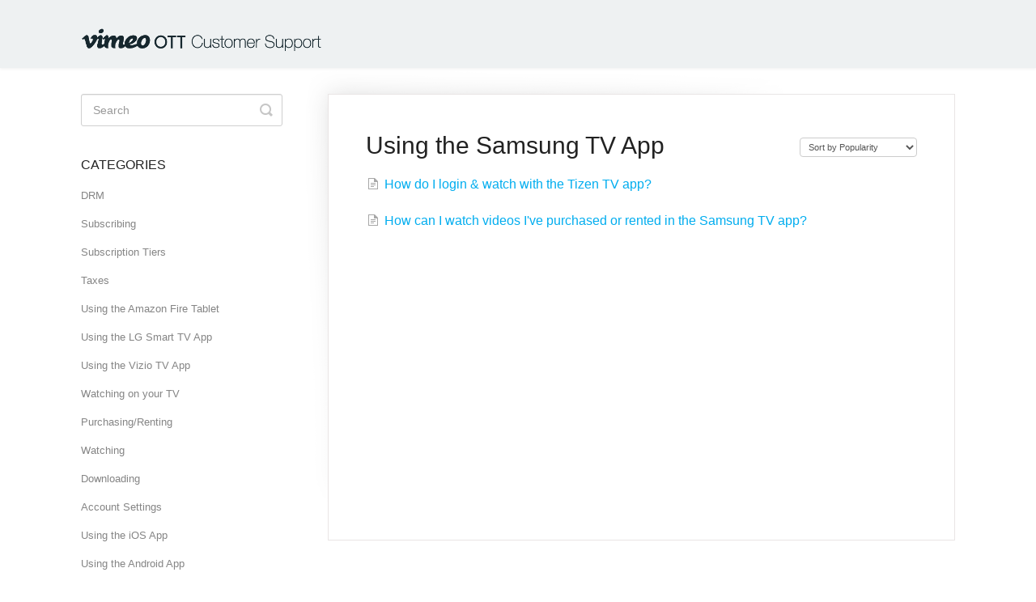

--- FILE ---
content_type: text/html; charset=utf-8
request_url: https://support.vhx.tv/category/669-using-the-samsung-tv-app
body_size: 4324
content:


<!DOCTYPE html>
<html>
    
<head>
    <meta charset="utf-8"/>
    <title>Using the Samsung TV App - Vimeo OTT Customer Support</title>
    <meta name="viewport" content="width=device-width, maximum-scale=1"/>
    <meta name="apple-mobile-web-app-capable" content="yes"/>
    <meta name="format-detection" content="telephone=no">
    <meta name="description" content="Customer support and Frequently asked questions about purchasing/subscribing to video content with Vimeo OTT"/>
    <meta name="author" content="Vimeo OTT"/>
    <link rel="canonical" href="https://support.vhx.tv/category/669-using-the-samsung-tv-app"/>
    

    
        <link rel="stylesheet" href="//d3eto7onm69fcz.cloudfront.net/assets/stylesheets/launch-1769501476518.css">
    
    <style>
        body { background: #ffffff; }
        .navbar .navbar-inner { background: #eef1f2; }
        .navbar .nav li a, 
        .navbar .icon-private-w  { color: #00142b; }
        .navbar .brand, 
        .navbar .nav li a:hover, 
        .navbar .nav li a:focus, 
        .navbar .nav .active a, 
        .navbar .nav .active a:hover, 
        .navbar .nav .active a:focus  { color: #00142b; }
        .navbar a:hover .icon-private-w, 
        .navbar a:focus .icon-private-w, 
        .navbar .active a .icon-private-w, 
        .navbar .active a:hover .icon-private-w, 
        .navbar .active a:focus .icon-private-w { color: #00142b; }
        #serp-dd .result a:hover,
        #serp-dd .result > li.active,
        #fullArticle strong a,
        #fullArticle a strong,
        .collection a,
        .contentWrapper a,
        .most-pop-articles .popArticles a,
        .most-pop-articles .popArticles a:hover span,
        .category-list .category .article-count,
        .category-list .category:hover .article-count { color: #00adef; }
        #fullArticle, 
        #fullArticle p, 
        #fullArticle ul, 
        #fullArticle ol, 
        #fullArticle li, 
        #fullArticle div, 
        #fullArticle blockquote, 
        #fullArticle dd, 
        #fullArticle table { color:#00142b; }
    </style>
    
    <link rel="apple-touch-icon-precomposed" href="//d33v4339jhl8k0.cloudfront.net/docs/assets/52e9b49ce4b078f4bda9a349/images/59c2e1292c7d3a73488d0502/vimeo_v.png">
    <link rel="shortcut icon" type="image/png" href="//d33v4339jhl8k0.cloudfront.net/docs/assets/52e9b49ce4b078f4bda9a349/images/59c2e129042863033a1cfe4e/vimeo_v.png">
    <!--[if lt IE 9]>
    
        <script src="//d3eto7onm69fcz.cloudfront.net/assets/javascripts/html5shiv.min.js"></script>
    
    <![endif]-->
    
        <script type="application/ld+json">
        {"@context":"https://schema.org","@type":"WebSite","url":"https://support.vhx.tv","potentialAction":{"@type":"SearchAction","target":"https://support.vhx.tv/search?query={query}","query-input":"required name=query"}}
        </script>
    
        <script type="application/ld+json">
        {"@context":"https://schema.org","@type":"BreadcrumbList","itemListElement":[{"@type":"ListItem","position":1,"name":"Vimeo OTT Customer Support","item":"https://support.vhx.tv"},{"@type":"ListItem","position":2,"name":"Vimeo OTT Customer Support","item":"https://support.vhx.tv/collection/55-vimeo-ott-customer-support"},{"@type":"ListItem","position":3,"name":"Using the Samsung TV App","item":"https://support.vhx.tv/category/669-using-the-samsung-tv-app"}]}
        </script>
    
    
        <script type="text/javascript">

  var _gaq = _gaq || [];
  _gaq.push(['_setAccount', 'UA-19540423-6']);
  _gaq.push(['_trackPageview']);

  (function() {
    var ga = document.createElement('script'); ga.type = 'text/javascript'; ga.async = true;
    ga.src = ('https:' == document.location.protocol ? 'https://ssl' : 'http://www') + '.google-analytics.com/ga.js';
    var s = document.getElementsByTagName('script')[0]; s.parentNode.insertBefore(ga, s);
  })();

var helperwait = 0;
helperwait = setTimeout(function(){ setPlaceholders(); }, 800);

function setPlaceholders(){
document.getElementById("subject").setAttribute("placeholder", "e.g. MHz Choice or Criterion Collection");
document.getElementById("md-subject").setAttribute("placeholder", "e.g. MHz Choice or Criterion Collection");
}
</script>

<script src="//use.typekit.net/kyo4vqy.js"></script>
<script>try{Typekit.load();}catch(e){}</script>

<style>
li#contact { display: none !important; }

#docsSearch {
background-color: #00142B !important;}

#searchBar button {
background: #00adef ;
border:1px solid rgba(34, 184, 175, 1);
-webkit-transition: 0.2s ease;
transition: 0.2s ease;
}
#searchBar button:hover {
background: #0088cc;
}

#fullArticle dt {
  background: #00adef;
}

h1 {
font-family: "Helvetica Neue", "Helvetica", sans-serif;
}

h1.title {
  margin-right: 160px !important;
}

h2 {
font-family: "Helvetica Neue", "Helvetica", sans-serif;
  }

#fullArticle h2 {
font-family: "Helvetica Neue", "Helvetica", sans-serif;
   font-weight: normal;
border-bottom: 2px solid #CCCCCC;
    padding-top: 0.5em;

  }

h3 {
 font-family: "Helvetica Neue", "Helvetica", sans-serif;
   font-weight: normal;

  }

h4 {
font-family: "Helvetica Neue", "Helvetica", sans-serif;
   font-weight: normal;

  }

h5 {
font-family: "Helvetica Neue", "Helvetica", sans-serif;

 font-weight: normal;
  }

.nav-list {
  font-family: "helvetica",sans-serif;

font-family: "Helvetica Neue", "Helvetica", sans-serif;
}
.twoCol h2 a, .threeCol h2 a {
color: #333;
display: inline-block;
border-bottom: 1px dotted transparent;
text-transform: uppercase;
}

.navbar .nav li a, .navbar .icon-private-w {

font-family: "Helvetica Neue", "Helvetica", sans-serif;
   font-weight: normal;
}

#sidebar h3 {
text-transform: uppercase;
font-size: 16px;
color: #222;
margin-bottom: 4px;
   font-weight: normal;
}

.printArticle {
  display:none;
}




@media screen and (max-width: 770px) {
  .go-to-button { position: static; width: 100%; margin: 10px 0; }
  h1.title { margin-right: 0px !important; }
.go-to-button { position: inherit !important;   
}
}

ol > li:before {
    position: absolute;
    top: 0;
    left: -1em;
    width: 0.8em;
    font-family: "Helvetica Neue", "Helvetica", sans-serif;
    font-size: 2em;
    line-height: 1;
    font-weight: bold;
    text-align: right;
    color: #464646;

    content: counter(li-counter, lower-alpha); /* Updated line */
    counter-increment: li-counter;
}

#content ul li {
  margin-bottom: 5px !important; 
}



.go-to-button {
  background: #00adef;
  text-decoration: none;
  color: #FFFFFF !important;
  -webkit-border-radius: 5px;
  -moz-border-radius: 5px;
  border-radius: 5px;
  position:absolute;
  right:50px;
  top: 40px;
  padding: 10px 25px;
  border: 1px solid rgba(55,86,103,0.2);
 }
.go-to-button:hover {
  text-decoration:none;
  background: #0088cc;
  border: 1px solid #149A97;
  color: #ffffff;
}
.go-to-button:visited {
  text-decoration: none;
}

.in-this-article {
  background: #F0F2F4;
  -webkit-border-radius: 5px;
  -moz-border-radius: 5px;
  border-radius: 5px;
  padding: 10px 25px;
  border: 1px solid rgba(55,86,103,0.2);
  color: #22b9b0;
  border-bottom: 3px solid #22b9b0;
}

.in-this-article li {
  margin-bottom: 3px !important;
}

.in-this-article a {
    color: #149A97;
}

#fullArticle .callout-red {
border-radius: 5px;
}

#fullArticle .callout-yellow {
border-radius: 5px;
}

#fullArticle .callout-blue {
border-radius: 5px;
}

#fullArticle .callout-green {
border-radius: 5px;
}

#content {  
  background:none !important; 
}


a#category-579,  a#category-577, a#category-578, a#category-580, a#category-661, a#category-662, a#category-663, a#category-669 {
    display: none !important;
}



</style>


    
</head>
    
    <body>
        
<header id="mainNav" class="navbar">
    <div class="navbar-inner">
        <div class="container-fluid">
            <a class="brand" href="/">
            
                
                    <img src="//d33v4339jhl8k0.cloudfront.net/docs/assets/52e9b49ce4b078f4bda9a349/images/59c2e1292c7d3a73488d0503/customer_support.png" alt="Vimeo OTT Customer Support" width="300" height="42">
                

            
            </a>
            
            <div class="nav-collapse collapse">
                <nav role="navigation"><!-- added for accessibility -->
                <ul class="nav">
                    
                    
                    
                </ul>
                </nav>
            </div><!--/.nav-collapse -->
        </div><!--/container-->
    </div><!--/navbar-inner-->
</header>
        <section id="contentArea" class="container-fluid">
            <div class="row-fluid">
                <section id="main-content" class="span9">
                    <div class="contentWrapper">
                        
    <hgroup id="categoryHead">
        <h1>Using the Samsung TV App</h1>
        <p class="descrip"></p>
        <div class="sort">
             

<form action="/category/669-using-the-samsung-tv-app" method="GET" >
    
                <select name="sort" id="sortBy" title="sort-by" onchange="this.form.submit();" aria-label="Page reloads on selection">
                    
                        <option value="" >Sort by Default</option>
                    
                        <option value="name" >Sort A-Z</option>
                    
                        <option value="popularity"  selected="selected">Sort by Popularity</option>
                    
                        <option value="updatedAt" >Sort by Last Updated</option>
                    
                </select>
            
</form>

        </div>
    </hgroup><!--/categoryHead-->

    
        <ul class="articleList">
            
                <li><a href="/article/803-how-do-i-log-in-on-the-tizen-app"><i class="icon-article-doc"></i><span>How do I login &amp; watch with the Tizen TV app?</span></a></li>
            
                <li><a href="/article/956-how-can-i-watch-videos-i-purchased-or-rented-on-the-samsung-tv-app"><i class="icon-article-doc"></i><span>How can I watch videos I&#x27;ve purchased or rented in the Samsung TV app?</span></a></li>
            
        </ul><!--/articleList-->

        
    

                    </div><!--/contentWrapper-->
                    
                </section><!--/content-->
                <aside id="sidebar" class="span3">
                 

<form action="/search" method="GET" id="searchBar" class="sm" autocomplete="off">
    
                    <input type="hidden" name="collectionId" value="5307a75ae4b0479ea072e554"/>
                    <input type="text" name="query" title="search-query" class="search-query" placeholder="Search" value="" aria-label="Search" />
                    <button type="submit">
                        <span class="sr-only">Toggle Search</span>
                        <i class="icon-search"></i>
                    </button>
                    <div id="serp-dd" style="display: none;" class="sb">
                        <ul class="result">
                        </ul>
                    </div>
                
</form>

                
                    <h3>Categories</h3>
                    <ul class="nav nav-list">
                    
                        
                            <li ><a href="/category/894-drm">DRM  <i class="icon-arrow"></i></a></li>
                        
                    
                        
                            <li ><a href="/category/571-subscribing">Subscribing  <i class="icon-arrow"></i></a></li>
                        
                    
                        
                            <li ><a href="/category/1034-subscription-tiers">Subscription Tiers  <i class="icon-arrow"></i></a></li>
                        
                    
                        
                            <li ><a href="/category/907-taxes">Taxes  <i class="icon-arrow"></i></a></li>
                        
                    
                        
                            <li ><a href="/category/1007-using-the-amazon-fire-tablet">Using the Amazon Fire Tablet  <i class="icon-arrow"></i></a></li>
                        
                    
                        
                            <li ><a href="/category/1015-using-the-lg-smart-tv-app">Using the LG Smart TV App  <i class="icon-arrow"></i></a></li>
                        
                    
                        
                            <li ><a href="/category/1022-using-the-vizio-tv-app">Using the Vizio TV App  <i class="icon-arrow"></i></a></li>
                        
                    
                        
                            <li ><a href="/category/892-watching-on-your-tv">Watching on your TV  <i class="icon-arrow"></i></a></li>
                        
                    
                        
                            <li ><a href="/category/569-purchasingrenting">Purchasing/Renting  <i class="icon-arrow"></i></a></li>
                        
                    
                        
                            <li ><a href="/category/573-watching">Watching  <i class="icon-arrow"></i></a></li>
                        
                    
                        
                            <li ><a href="/category/570-downloading">Downloading  <i class="icon-arrow"></i></a></li>
                        
                    
                        
                            <li ><a href="/category/574-account-settings">Account Settings  <i class="icon-arrow"></i></a></li>
                        
                    
                        
                            <li ><a href="/category/577-using-the-ios-app">Using the iOS App  <i class="icon-arrow"></i></a></li>
                        
                    
                        
                            <li ><a href="/category/579-using-the-android-app">Using the Android App  <i class="icon-arrow"></i></a></li>
                        
                    
                        
                            <li ><a href="/category/578-using-the-apple-tv-app">Using the Apple TV App  <i class="icon-arrow"></i></a></li>
                        
                    
                        
                            <li ><a href="/category/580-using-the-roku-channel">Using the Roku Channel  <i class="icon-arrow"></i></a></li>
                        
                    
                        
                            <li ><a href="/category/661-using-the-amazon-fire-tv-app">Using the Amazon Fire TV app  <i class="icon-arrow"></i></a></li>
                        
                    
                        
                            <li ><a href="/category/662-using-the-android-tv-app">Using the Android TV App  <i class="icon-arrow"></i></a></li>
                        
                    
                        
                            <li ><a href="/category/663-using-the-xbox-app">Using the Xbox App  <i class="icon-arrow"></i></a></li>
                        
                    
                        
                            <li  class="active" ><a href="/category/669-using-the-samsung-tv-app">Using the Samsung TV App  <i class="icon-arrow"></i></a></li>
                        
                    
                    </ul>
                
                </aside><!--/span-->
            </div><!--/row-->
            <div id="noResults" style="display:none;">No results found</div>
            <footer>
                

<p>&copy;
    
        <a href="https://ott.vimeo.com/">Vimeo OTT</a>
    
    2026. <span>Powered by <a rel="nofollow noopener noreferrer" href="https://www.helpscout.com/docs-refer/?co=Vimeo+OTT&utm_source=docs&utm_medium=footerlink&utm_campaign=Docs+Branding" target="_blank">Help Scout</a></span>
    
        
    
</p>

            </footer>
        </section><!--/.fluid-container-->
        
        
    <script src="//d3eto7onm69fcz.cloudfront.net/assets/javascripts/app4.min.js"></script>

<script>
// keep iOS links from opening safari
if(("standalone" in window.navigator) && window.navigator.standalone){
// If you want to prevent remote links in standalone web apps opening Mobile Safari, change 'remotes' to true
var noddy, remotes = false;
document.addEventListener('click', function(event) {
noddy = event.target;
while(noddy.nodeName !== "A" && noddy.nodeName !== "HTML") {
noddy = noddy.parentNode;
}

if('href' in noddy && noddy.href.indexOf('http') !== -1 && (noddy.href.indexOf(document.location.host) !== -1 || remotes)){
event.preventDefault();
document.location.href = noddy.href;
}

},false);
}
</script>
        
    </body>
</html>

--- FILE ---
content_type: text/css; charset=utf-8
request_url: https://d3eto7onm69fcz.cloudfront.net/assets/stylesheets/launch-1769501476518.css
body_size: 25599
content:
.clearfix{*zoom:1}.clearfix:after,.clearfix:before{display:table;content:"";line-height:0}.clearfix:after{clear:both}.hide-text{font:0/0 a;color:transparent;text-shadow:none;background-color:transparent;border:0}.input-block-level{display:block;width:100%;min-height:28px;-webkit-box-sizing:border-box;-moz-box-sizing:border-box;box-sizing:border-box}article,aside,details,figcaption,figure,footer,header,hgroup,nav,section{display:block}audio,canvas,video{display:inline-block;*display:inline;*zoom:1}audio:not([controls]){display:none}html{font-size:100%;-webkit-text-size-adjust:100%;-ms-text-size-adjust:100%}a:focus{outline:thin dotted #333;outline:5px auto -webkit-focus-ring-color;outline-offset:-2px}a:active,a:hover{outline:0}sub,sup{position:relative;font-size:75%;line-height:0;vertical-align:baseline}sup{top:-.5em}sub{bottom:-.25em}img{max-width:100%;width:auto\9;height:auto;vertical-align:middle;border:0;-ms-interpolation-mode:bicubic}#map_canvas img,.google-maps img{max-width:none}button,input,select,textarea{margin:0;font-size:100%;vertical-align:middle}button,input{*overflow:visible;line-height:normal}button::-moz-focus-inner,input::-moz-focus-inner{padding:0;border:0}button,html input[type=button],input[type=reset],input[type=submit]{-webkit-appearance:button;cursor:pointer}button,input[type=button],input[type=reset],input[type=submit],input[type=radio],input[type=checkbox],label,select{cursor:pointer}input[type=search]{-webkit-box-sizing:content-box;-moz-box-sizing:content-box;box-sizing:content-box;-webkit-appearance:textfield}input[type=search]::-webkit-search-cancel-button,input[type=search]::-webkit-search-decoration{-webkit-appearance:none}textarea{overflow:auto;vertical-align:top}@media print{*{text-shadow:none!important;color:#000!important;background-color:transparent!important;box-shadow:none!important}a,a:visited{text-decoration:underline}a[href]:after{content:" (" attr(href) ")"}abbr[title]:after{content:" (" attr(title) ")"}.ir a:after,a[href^="#"]:after,a[href^="javascript:"]:after{content:""}blockquote,pre{border:1px solid #999;page-break-inside:avoid}thead{display:table-header-group}img,tr{page-break-inside:avoid}img{max-width:100%!important}@page{margin:.5cm}h2,h3,p{orphans:3;widows:3}h2,h3{page-break-after:avoid}}body{margin:0;font-family:"Helvetica Neue",Helvetica,Arial,sans-serif;font-size:12px;line-height:18px;color:#333;background-color:#fff}a{color:#4381b5;text-decoration:none}a:focus,a:hover{color:#2e597d;text-decoration:underline}.img-rounded{-webkit-border-radius:6px;-moz-border-radius:6px;border-radius:6px}.img-polaroid{padding:4px;background-color:#fff;border:1px solid #ccc;border:1px solid rgba(0,0,0,.2);-webkit-box-shadow:0 1px 3px rgba(0,0,0,.1);-moz-box-shadow:0 1px 3px rgba(0,0,0,.1);box-shadow:0 1px 3px rgba(0,0,0,.1)}.img-circle{-webkit-border-radius:500px;-moz-border-radius:500px;border-radius:500px}.row{margin-left:-20px;*zoom:1}.row:after,.row:before{display:table;content:"";line-height:0}.row:after{clear:both}[class*=span]{float:left;min-height:1px;margin-left:20px}.container,.navbar-fixed-bottom .container,.navbar-fixed-top .container,.navbar-static-top .container{width:940px}.span12{width:940px}.span11{width:860px}.span10{width:780px}.span9{width:700px}.span8{width:620px}.span7{width:540px}.span6{width:460px}.span5{width:380px}.span4{width:300px}.span3{width:220px}.span2{width:140px}.span1{width:60px}.offset12{margin-left:980px}.offset11{margin-left:900px}.offset10{margin-left:820px}.offset9{margin-left:740px}.offset8{margin-left:660px}.offset7{margin-left:580px}.offset6{margin-left:500px}.offset5{margin-left:420px}.offset4{margin-left:340px}.offset3{margin-left:260px}.offset2{margin-left:180px}.offset1{margin-left:100px}.row-fluid{width:100%;*zoom:1}.row-fluid:after,.row-fluid:before{display:table;content:"";line-height:0}.row-fluid:after{clear:both}.row-fluid [class*=span]{display:block;width:100%;min-height:28px;-webkit-box-sizing:border-box;-moz-box-sizing:border-box;box-sizing:border-box;float:left;margin-left:2.12765957%;*margin-left:2.07446809%}.row-fluid [class*=span]:first-child{margin-left:0}.row-fluid .controls-row [class*=span]+[class*=span]{margin-left:2.12765957%}.row-fluid .span12{width:100%;*width:99.94680851%}.row-fluid .span11{width:91.4893617%;*width:91.43617021%}.row-fluid .span10{width:82.9787234%;*width:82.92553191%}.row-fluid .span9{width:74.46808511%;*width:74.41489362%}.row-fluid .span8{width:65.95744681%;*width:65.90425532%}.row-fluid .span7{width:57.44680851%;*width:57.39361702%}.row-fluid .span6{width:48.93617021%;*width:48.88297872%}.row-fluid .span5{width:40.42553191%;*width:40.37234043%}.row-fluid .span4{width:31.91489362%;*width:31.86170213%}.row-fluid .span3{width:23.40425532%;*width:23.35106383%}.row-fluid .span2{width:14.89361702%;*width:14.84042553%}.row-fluid .span1{width:6.38297872%;*width:6.32978723%}.row-fluid .offset12{margin-left:104.25531915%;*margin-left:104.14893617%}.row-fluid .offset12:first-child{margin-left:102.12765957%;*margin-left:102.0212766%}.row-fluid .offset11{margin-left:95.74468085%;*margin-left:95.63829787%}.row-fluid .offset11:first-child{margin-left:93.61702128%;*margin-left:93.5106383%}.row-fluid .offset10{margin-left:87.23404255%;*margin-left:87.12765957%}.row-fluid .offset10:first-child{margin-left:85.10638298%;*margin-left:85%}.row-fluid .offset9{margin-left:78.72340426%;*margin-left:78.61702128%}.row-fluid .offset9:first-child{margin-left:76.59574468%;*margin-left:76.4893617%}.row-fluid .offset8{margin-left:70.21276596%;*margin-left:70.10638298%}.row-fluid .offset8:first-child{margin-left:68.08510638%;*margin-left:67.9787234%}.row-fluid .offset7{margin-left:61.70212766%;*margin-left:61.59574468%}.row-fluid .offset7:first-child{margin-left:59.57446809%;*margin-left:59.46808511%}.row-fluid .offset6{margin-left:53.19148936%;*margin-left:53.08510638%}.row-fluid .offset6:first-child{margin-left:51.06382979%;*margin-left:50.95744681%}.row-fluid .offset5{margin-left:44.68085106%;*margin-left:44.57446809%}.row-fluid .offset5:first-child{margin-left:42.55319149%;*margin-left:42.44680851%}.row-fluid .offset4{margin-left:36.17021277%;*margin-left:36.06382979%}.row-fluid .offset4:first-child{margin-left:34.04255319%;*margin-left:33.93617021%}.row-fluid .offset3{margin-left:27.65957447%;*margin-left:27.55319149%}.row-fluid .offset3:first-child{margin-left:25.53191489%;*margin-left:25.42553191%}.row-fluid .offset2{margin-left:19.14893617%;*margin-left:19.04255319%}.row-fluid .offset2:first-child{margin-left:17.0212766%;*margin-left:16.91489362%}.row-fluid .offset1{margin-left:10.63829787%;*margin-left:10.53191489%}.row-fluid .offset1:first-child{margin-left:8.5106383%;*margin-left:8.40425532%}.row-fluid [class*=span].hide,[class*=span].hide{display:none}.row-fluid [class*=span].pull-right,[class*=span].pull-right{float:right}.container{margin-right:auto;margin-left:auto;*zoom:1}.container:after,.container:before{display:table;content:"";line-height:0}.container:after{clear:both}.container-fluid{padding-right:20px;padding-left:20px;*zoom:1}.container-fluid:after,.container-fluid:before{display:table;content:"";line-height:0}.container-fluid:after{clear:both}p{margin:0 0 9px}.lead{margin-bottom:18px;font-size:18px;font-weight:200;line-height:27px}small{font-size:85%}strong{font-weight:700}em{font-style:italic}cite{font-style:normal}.muted{color:#999}a.muted:focus,a.muted:hover{color:grey}.text-warning{color:#A27C3A}a.text-warning:focus,a.text-warning:hover{color:#7c5f2d}.text-error{color:#D21B14}a.text-error:focus,a.text-error:hover{color:#a31510}.text-info{color:#548AAC}a.text-info:focus,a.text-info:hover{color:#436f8a}.text-success{color:#467C0E}a.text-success:focus,a.text-success:hover{color:#2c4e09}.text-left{text-align:left}.text-right{text-align:right}.text-center{text-align:center}h1,h2,h3,h4,h5,h6{margin:9px 0;font-family:inherit;font-weight:700;line-height:18px;color:inherit;text-rendering:optimizelegibility}h1 small,h2 small,h3 small,h4 small,h5 small,h6 small{font-weight:400;line-height:1;color:#999}h1,h2,h3{line-height:36px}h1{font-size:33px}h2{font-size:27px}h3{font-size:21px}h4{font-size:15px}h5{font-size:12px}h6{font-size:10.2px}h1 small{font-size:21px}h2 small{font-size:15px}h3 small{font-size:12px}h4 small{font-size:12px}.page-header{padding-bottom:8px;margin:18px 0 27px;border-bottom:1px solid #eee}ol,ul{padding:0;margin:0 0 9px 25px}ol ol,ol ul,ul ol,ul ul{margin-bottom:0}li{line-height:18px}ol.unstyled,ul.unstyled{margin-left:0;list-style:none}ol.inline,ul.inline{margin-left:0;list-style:none}ol.inline>li,ul.inline>li{display:inline-block;*display:inline;*zoom:1;padding-left:5px;padding-right:5px}dl{margin-bottom:18px}dd,dt{line-height:18px}dt{font-weight:700}dd{margin-left:9px}.dl-horizontal{*zoom:1}.dl-horizontal:after,.dl-horizontal:before{display:table;content:"";line-height:0}.dl-horizontal:after{clear:both}.dl-horizontal dt{float:left;width:160px;clear:left;text-align:right;overflow:hidden;text-overflow:ellipsis;white-space:nowrap}.dl-horizontal dd{margin-left:180px}hr{margin:18px 0;border:0;border-top:1px solid #eee;border-bottom:1px solid #fff}abbr[data-original-title],abbr[title]{cursor:help;border-bottom:1px dotted #999}abbr.initialism{font-size:90%;text-transform:uppercase}blockquote{padding:0 0 0 15px;margin:0 0 18px;border-left:5px solid #eee}blockquote p{margin-bottom:0;font-size:15px;font-weight:300;line-height:1.25}blockquote small{display:block;line-height:18px;color:#999}blockquote small:before{content:'\2014 \00A0'}blockquote.pull-right{float:right;padding-right:15px;padding-left:0;border-right:5px solid #eee;border-left:0}blockquote.pull-right p,blockquote.pull-right small{text-align:right}blockquote.pull-right small:before{content:''}blockquote.pull-right small:after{content:'\00A0 \2014'}blockquote:after,blockquote:before,q:after,q:before{content:""}address{display:block;margin-bottom:18px;font-style:normal;line-height:18px}code,pre{padding:0 3px 2px;font-family:Monaco,Menlo,Consolas,"Courier New",monospace;font-size:10px;color:#333;-webkit-border-radius:3px;-moz-border-radius:3px;border-radius:3px}code{padding:2px 4px;color:#d14;background-color:#f7f7f9;border:1px solid #e1e1e8;white-space:nowrap}pre{display:block;padding:8.5px;margin:0 0 9px;font-size:11px;line-height:18px;word-break:break-all;word-wrap:break-word;white-space:pre;white-space:pre-wrap;background-color:#f5f5f5;border:1px solid #ccc;border:1px solid rgba(0,0,0,.15);-webkit-border-radius:4px;-moz-border-radius:4px;border-radius:4px}pre.prettyprint{margin-bottom:18px}pre code{padding:0;color:inherit;white-space:pre;white-space:pre-wrap;background-color:transparent;border:0}.pre-scrollable{max-height:340px;overflow-y:scroll}form{margin:0 0 18px}fieldset{padding:0;margin:0;border:0}legend{display:block;width:100%;padding:0;margin-bottom:18px;font-size:18px;line-height:36px;color:#333;border:0;border-bottom:1px solid #e5e5e5}legend small{font-size:13.5px;color:#999}button,input,label,select,textarea{font-size:12px;font-weight:400;line-height:18px}button,input,select,textarea{font-family:"Helvetica Neue",Helvetica,Arial,sans-serif}label{display:block;margin-bottom:5px}.uneditable-input,input[type=text],input[type=password],input[type=datetime],input[type=datetime-local],input[type=date],input[type=month],input[type=time],input[type=week],input[type=number],input[type=email],input[type=url],input[type=tel],input[type=color],input[type=search],select,textarea{display:inline-block;height:18px;padding:4px 6px;margin-bottom:9px;font-size:12px;line-height:18px;color:#555;-webkit-border-radius:4px;-moz-border-radius:4px;border-radius:4px;vertical-align:middle}.uneditable-input,input,textarea{width:206px}textarea{height:auto}.uneditable-input,input[type=text],input[type=password],input[type=datetime],input[type=datetime-local],input[type=date],input[type=month],input[type=time],input[type=week],input[type=number],input[type=email],input[type=url],input[type=tel],input[type=color],input[type=search],textarea{background-color:#fff;border:1px solid #ccc;-webkit-box-shadow:inset 0 1px 1px rgba(0,0,0,.075);-moz-box-shadow:inset 0 1px 1px rgba(0,0,0,.075);box-shadow:inset 0 1px 1px rgba(0,0,0,.075);-webkit-transition:border linear .2s,box-shadow linear .2s;-moz-transition:border linear .2s,box-shadow linear .2s;-o-transition:border linear .2s,box-shadow linear .2s;transition:border linear .2s,box-shadow linear .2s}.uneditable-input:focus,input[type=text]:focus,input[type=password]:focus,input[type=datetime]:focus,input[type=datetime-local]:focus,input[type=date]:focus,input[type=month]:focus,input[type=time]:focus,input[type=week]:focus,input[type=number]:focus,input[type=email]:focus,input[type=url]:focus,input[type=tel]:focus,input[type=color]:focus,input[type=search]:focus,textarea:focus{border-color:rgba(82,168,236,.8);outline:0;outline:thin dotted\9;-webkit-box-shadow:inset 0 1px 1px rgba(0,0,0,.075),0 0 8px rgba(82,168,236,.6);-moz-box-shadow:inset 0 1px 1px rgba(0,0,0,.075),0 0 8px rgba(82,168,236,.6);box-shadow:inset 0 1px 1px rgba(0,0,0,.075),0 0 8px rgba(82,168,236,.6)}input[type=radio],input[type=checkbox]{margin:4px 0 0;*margin-top:0;margin-top:1px\9;line-height:normal}input[type=button],input[type=reset],input[type=file],input[type=image],input[type=submit],input[type=radio],input[type=checkbox]{width:auto}input[type=file],select{height:28px;*margin-top:4px;line-height:28px}select{width:220px;border:1px solid #ccc;background-color:#fff}select[multiple],select[size]{height:auto}input[type=file]:focus,input[type=radio]:focus,input[type=checkbox]:focus,select:focus{outline:thin dotted #333;outline:5px auto -webkit-focus-ring-color;outline-offset:-2px}.uneditable-input,.uneditable-textarea{color:#999;background-color:#fcfcfc;border-color:#ccc;-webkit-box-shadow:inset 0 1px 2px rgba(0,0,0,.025);-moz-box-shadow:inset 0 1px 2px rgba(0,0,0,.025);box-shadow:inset 0 1px 2px rgba(0,0,0,.025);cursor:not-allowed}.uneditable-input{overflow:hidden;white-space:nowrap}.uneditable-textarea{width:auto;height:auto}input:-moz-placeholder,textarea:-moz-placeholder{color:#999}input:-ms-input-placeholder,textarea:-ms-input-placeholder{color:#999}input::-webkit-input-placeholder,textarea::-webkit-input-placeholder{color:#999}.checkbox,.radio{min-height:18px;padding-left:20px}.checkbox input[type=checkbox],.radio input[type=radio]{float:left;margin-left:-20px}.controls>.checkbox:first-child,.controls>.radio:first-child{padding-top:5px}.checkbox.inline,.radio.inline{display:inline-block;padding-top:5px;margin-bottom:0;vertical-align:middle}.checkbox.inline+.checkbox.inline,.radio.inline+.radio.inline{margin-left:10px}.input-mini{width:60px}.input-small{width:90px}.input-medium{width:150px}.input-large{width:210px}.input-xlarge{width:270px}.input-xxlarge{width:530px}.row-fluid .uneditable-input[class*=span],.row-fluid input[class*=span],.row-fluid select[class*=span],.row-fluid textarea[class*=span],.uneditable-input[class*=span],input[class*=span],select[class*=span],textarea[class*=span]{float:none;margin-left:0}.input-append .uneditable-input[class*=span],.input-append input[class*=span],.input-prepend .uneditable-input[class*=span],.input-prepend input[class*=span],.row-fluid .input-append [class*=span],.row-fluid .input-prepend [class*=span],.row-fluid .uneditable-input[class*=span],.row-fluid input[class*=span],.row-fluid select[class*=span],.row-fluid textarea[class*=span]{display:inline-block}.uneditable-input,input,textarea{margin-left:0}.controls-row [class*=span]+[class*=span]{margin-left:20px}.uneditable-input.span12,input.span12,textarea.span12{width:926px}.uneditable-input.span11,input.span11,textarea.span11{width:846px}.uneditable-input.span10,input.span10,textarea.span10{width:766px}.uneditable-input.span9,input.span9,textarea.span9{width:686px}.uneditable-input.span8,input.span8,textarea.span8{width:606px}.uneditable-input.span7,input.span7,textarea.span7{width:526px}.uneditable-input.span6,input.span6,textarea.span6{width:446px}.uneditable-input.span5,input.span5,textarea.span5{width:366px}.uneditable-input.span4,input.span4,textarea.span4{width:286px}.uneditable-input.span3,input.span3,textarea.span3{width:206px}.uneditable-input.span2,input.span2,textarea.span2{width:126px}.uneditable-input.span1,input.span1,textarea.span1{width:46px}.controls-row{*zoom:1}.controls-row:after,.controls-row:before{display:table;content:"";line-height:0}.controls-row:after{clear:both}.controls-row [class*=span],.row-fluid .controls-row [class*=span]{float:left}.controls-row .checkbox[class*=span],.controls-row .radio[class*=span]{padding-top:5px}input[disabled],input[readonly],select[disabled],select[readonly],textarea[disabled],textarea[readonly]{cursor:not-allowed;background-color:#eee}input[type=radio][disabled],input[type=radio][readonly],input[type=checkbox][disabled],input[type=checkbox][readonly]{background-color:transparent}.control-group.warning .control-label,.control-group.warning .help-block,.control-group.warning .help-inline{color:#A27C3A}.control-group.warning .checkbox,.control-group.warning .radio,.control-group.warning input,.control-group.warning select,.control-group.warning textarea{color:#A27C3A}.control-group.warning input,.control-group.warning select,.control-group.warning textarea{border-color:#A27C3A;-webkit-box-shadow:inset 0 1px 1px rgba(0,0,0,.075);-moz-box-shadow:inset 0 1px 1px rgba(0,0,0,.075);box-shadow:inset 0 1px 1px rgba(0,0,0,.075)}.control-group.warning input:focus,.control-group.warning select:focus,.control-group.warning textarea:focus{border-color:#7c5f2d;-webkit-box-shadow:inset 0 1px 1px rgba(0,0,0,.075),0 0 6px #cdad75;-moz-box-shadow:inset 0 1px 1px rgba(0,0,0,.075),0 0 6px #cdad75;box-shadow:inset 0 1px 1px rgba(0,0,0,.075),0 0 6px #cdad75}.control-group.warning .input-append .add-on,.control-group.warning .input-prepend .add-on{color:#A27C3A;background-color:#fcf8e3;border-color:#A27C3A}.control-group.error .control-label,.control-group.error .help-block,.control-group.error .help-inline{color:#D21B14}.control-group.error .checkbox,.control-group.error .radio,.control-group.error input,.control-group.error select,.control-group.error textarea{color:#D21B14}.control-group.error input,.control-group.error select,.control-group.error textarea{border-color:#D21B14;-webkit-box-shadow:inset 0 1px 1px rgba(0,0,0,.075);-moz-box-shadow:inset 0 1px 1px rgba(0,0,0,.075);box-shadow:inset 0 1px 1px rgba(0,0,0,.075)}.control-group.error input:focus,.control-group.error select:focus,.control-group.error textarea:focus{border-color:#a31510;-webkit-box-shadow:inset 0 1px 1px rgba(0,0,0,.075),0 0 6px #f0625c;-moz-box-shadow:inset 0 1px 1px rgba(0,0,0,.075),0 0 6px #f0625c;box-shadow:inset 0 1px 1px rgba(0,0,0,.075),0 0 6px #f0625c}.control-group.error .input-append .add-on,.control-group.error .input-prepend .add-on{color:#D21B14;background-color:#f8e5e7;border-color:#D21B14}.control-group.success .control-label,.control-group.success .help-block,.control-group.success .help-inline{color:#467C0E}.control-group.success .checkbox,.control-group.success .radio,.control-group.success input,.control-group.success select,.control-group.success textarea{color:#467C0E}.control-group.success input,.control-group.success select,.control-group.success textarea{border-color:#467C0E;-webkit-box-shadow:inset 0 1px 1px rgba(0,0,0,.075);-moz-box-shadow:inset 0 1px 1px rgba(0,0,0,.075);box-shadow:inset 0 1px 1px rgba(0,0,0,.075)}.control-group.success input:focus,.control-group.success select:focus,.control-group.success textarea:focus{border-color:#2c4e09;-webkit-box-shadow:inset 0 1px 1px rgba(0,0,0,.075),0 0 6px #7ad818;-moz-box-shadow:inset 0 1px 1px rgba(0,0,0,.075),0 0 6px #7ad818;box-shadow:inset 0 1px 1px rgba(0,0,0,.075),0 0 6px #7ad818}.control-group.success .input-append .add-on,.control-group.success .input-prepend .add-on{color:#467C0E;background-color:#e5f5c9;border-color:#467C0E}.control-group.info .control-label,.control-group.info .help-block,.control-group.info .help-inline{color:#548AAC}.control-group.info .checkbox,.control-group.info .radio,.control-group.info input,.control-group.info select,.control-group.info textarea{color:#548AAC}.control-group.info input,.control-group.info select,.control-group.info textarea{border-color:#548AAC;-webkit-box-shadow:inset 0 1px 1px rgba(0,0,0,.075);-moz-box-shadow:inset 0 1px 1px rgba(0,0,0,.075);box-shadow:inset 0 1px 1px rgba(0,0,0,.075)}.control-group.info input:focus,.control-group.info select:focus,.control-group.info textarea:focus{border-color:#436f8a;-webkit-box-shadow:inset 0 1px 1px rgba(0,0,0,.075),0 0 6px #99b9cd;-moz-box-shadow:inset 0 1px 1px rgba(0,0,0,.075),0 0 6px #99b9cd;box-shadow:inset 0 1px 1px rgba(0,0,0,.075),0 0 6px #99b9cd}.control-group.info .input-append .add-on,.control-group.info .input-prepend .add-on{color:#548AAC;background-color:#E4F6FF;border-color:#548AAC}input:focus:invalid,select:focus:invalid,textarea:focus:invalid{color:#b94a48;border-color:#ee5f5b}input:focus:invalid:focus,select:focus:invalid:focus,textarea:focus:invalid:focus{border-color:#e9322d;-webkit-box-shadow:0 0 6px #f8b9b7;-moz-box-shadow:0 0 6px #f8b9b7;box-shadow:0 0 6px #f8b9b7}.form-actions{padding:17px 20px 18px;margin-top:18px;margin-bottom:18px;background-color:#f5f5f5;border-top:1px solid #e5e5e5;*zoom:1}.form-actions:after,.form-actions:before{display:table;content:"";line-height:0}.form-actions:after{clear:both}.help-block,.help-inline{color:#595959}.help-block{display:block;margin-bottom:9px}.help-inline{display:inline-block;*display:inline;*zoom:1;vertical-align:middle;padding-left:5px}.input-append,.input-prepend{display:inline-block;margin-bottom:9px;vertical-align:middle;font-size:0;white-space:nowrap}.input-append .dropdown-menu,.input-append .popover,.input-append .uneditable-input,.input-append input,.input-append select,.input-prepend .dropdown-menu,.input-prepend .popover,.input-prepend .uneditable-input,.input-prepend input,.input-prepend select{font-size:12px}.input-append .uneditable-input,.input-append input,.input-append select,.input-prepend .uneditable-input,.input-prepend input,.input-prepend select{position:relative;margin-bottom:0;*margin-left:0;vertical-align:top;-webkit-border-radius:0 4px 4px 0;-moz-border-radius:0 4px 4px 0;border-radius:0 4px 4px 0}.input-append .uneditable-input:focus,.input-append input:focus,.input-append select:focus,.input-prepend .uneditable-input:focus,.input-prepend input:focus,.input-prepend select:focus{z-index:2}.input-append .add-on,.input-prepend .add-on{display:inline-block;width:auto;height:18px;min-width:16px;padding:4px 5px;font-size:12px;font-weight:400;line-height:18px;text-align:center;text-shadow:0 1px 0 #fff;background-color:#eee;border:1px solid #ccc}.input-append .add-on,.input-append .btn,.input-append .btn-group>.dropdown-toggle,.input-prepend .add-on,.input-prepend .btn,.input-prepend .btn-group>.dropdown-toggle{vertical-align:top;-webkit-border-radius:0;-moz-border-radius:0;border-radius:0}.input-append .active,.input-prepend .active{background-color:#a9dba9;border-color:#46a546}.input-prepend .add-on,.input-prepend .btn{margin-right:-1px}.input-prepend .add-on:first-child,.input-prepend .btn:first-child{-webkit-border-radius:4px 0 0 4px;-moz-border-radius:4px 0 0 4px;border-radius:4px 0 0 4px}.input-append .uneditable-input,.input-append input,.input-append select{-webkit-border-radius:4px 0 0 4px;-moz-border-radius:4px 0 0 4px;border-radius:4px 0 0 4px}.input-append .uneditable-input+.btn-group .btn:last-child,.input-append input+.btn-group .btn:last-child,.input-append select+.btn-group .btn:last-child{-webkit-border-radius:0 4px 4px 0;-moz-border-radius:0 4px 4px 0;border-radius:0 4px 4px 0}.input-append .add-on,.input-append .btn,.input-append .btn-group{margin-left:-1px}.input-append .add-on:last-child,.input-append .btn-group:last-child>.dropdown-toggle,.input-append .btn:last-child{-webkit-border-radius:0 4px 4px 0;-moz-border-radius:0 4px 4px 0;border-radius:0 4px 4px 0}.input-prepend.input-append .uneditable-input,.input-prepend.input-append input,.input-prepend.input-append select{-webkit-border-radius:0;-moz-border-radius:0;border-radius:0}.input-prepend.input-append .uneditable-input+.btn-group .btn,.input-prepend.input-append input+.btn-group .btn,.input-prepend.input-append select+.btn-group .btn{-webkit-border-radius:0 4px 4px 0;-moz-border-radius:0 4px 4px 0;border-radius:0 4px 4px 0}.input-prepend.input-append .add-on:first-child,.input-prepend.input-append .btn:first-child{margin-right:-1px;-webkit-border-radius:4px 0 0 4px;-moz-border-radius:4px 0 0 4px;border-radius:4px 0 0 4px}.input-prepend.input-append .add-on:last-child,.input-prepend.input-append .btn:last-child{margin-left:-1px;-webkit-border-radius:0 4px 4px 0;-moz-border-radius:0 4px 4px 0;border-radius:0 4px 4px 0}.input-prepend.input-append .btn-group:first-child{margin-left:0}input.search-query{padding-right:14px;padding-right:4px\9;padding-left:14px;padding-left:4px\9;margin-bottom:0;-webkit-border-radius:15px;-moz-border-radius:15px;border-radius:15px}.form-search .input-append .search-query,.form-search .input-prepend .search-query{-webkit-border-radius:0;-moz-border-radius:0;border-radius:0}.form-search .input-append .search-query{-webkit-border-radius:14px 0 0 14px;-moz-border-radius:14px 0 0 14px;border-radius:14px 0 0 14px}.form-search .input-append .btn{-webkit-border-radius:0 14px 14px 0;-moz-border-radius:0 14px 14px 0;border-radius:0 14px 14px 0}.form-search .input-prepend .search-query{-webkit-border-radius:0 14px 14px 0;-moz-border-radius:0 14px 14px 0;border-radius:0 14px 14px 0}.form-search .input-prepend .btn{-webkit-border-radius:14px 0 0 14px;-moz-border-radius:14px 0 0 14px;border-radius:14px 0 0 14px}.form-horizontal .help-inline,.form-horizontal .input-append,.form-horizontal .input-prepend,.form-horizontal .uneditable-input,.form-horizontal input,.form-horizontal select,.form-horizontal textarea,.form-inline .help-inline,.form-inline .input-append,.form-inline .input-prepend,.form-inline .uneditable-input,.form-inline input,.form-inline select,.form-inline textarea,.form-search .help-inline,.form-search .input-append,.form-search .input-prepend,.form-search .uneditable-input,.form-search input,.form-search select,.form-search textarea{display:inline-block;*display:inline;*zoom:1;margin-bottom:0;vertical-align:middle}.form-horizontal .hide,.form-inline .hide,.form-search .hide{display:none}.form-inline .btn-group,.form-inline label,.form-search .btn-group,.form-search label{display:inline-block}.form-inline .input-append,.form-inline .input-prepend,.form-search .input-append,.form-search .input-prepend{margin-bottom:0}.form-inline .checkbox,.form-inline .radio,.form-search .checkbox,.form-search .radio{padding-left:0;margin-bottom:0;vertical-align:middle}.form-inline .checkbox input[type=checkbox],.form-inline .radio input[type=radio],.form-search .checkbox input[type=checkbox],.form-search .radio input[type=radio]{float:left;margin-right:3px;margin-left:0}.control-group{margin-bottom:9px}legend+.control-group{margin-top:18px;-webkit-margin-top-collapse:separate}.form-horizontal .control-group{margin-bottom:18px;*zoom:1}.form-horizontal .control-group:after,.form-horizontal .control-group:before{display:table;content:"";line-height:0}.form-horizontal .control-group:after{clear:both}.form-horizontal .control-label{float:left;width:160px;padding-top:5px;text-align:right}.form-horizontal .controls{*display:inline-block;*padding-left:20px;margin-left:180px;*margin-left:0}.form-horizontal .controls:first-child{*padding-left:180px}.form-horizontal .help-block{margin-bottom:0}.form-horizontal .input-append+.help-block,.form-horizontal .input-prepend+.help-block,.form-horizontal .uneditable-input+.help-block,.form-horizontal input+.help-block,.form-horizontal select+.help-block,.form-horizontal textarea+.help-block{margin-top:9px}.form-horizontal .form-actions{padding-left:180px}.fade{opacity:0;-webkit-transition:opacity .15s linear;-moz-transition:opacity .15s linear;-o-transition:opacity .15s linear;transition:opacity .15s linear}.fade.in{opacity:1}.collapse{position:relative;height:0;overflow:hidden;-webkit-transition:height .35s ease;-moz-transition:height .35s ease;-o-transition:height .35s ease;transition:height .35s ease}.collapse.in{height:auto}.btn{display:inline-block;*display:inline;*zoom:1;padding:4px 12px;margin-bottom:0;font-size:12px;line-height:18px;text-align:center;vertical-align:middle;cursor:pointer;color:#333;text-shadow:0 1px 1px rgba(255,255,255,.75);background-color:#f5f5f5;background-image:-moz-linear-gradient(top,#fff,#e6e6e6);background-image:-webkit-gradient(linear,0 0,0 100%,from(#fff),to(#e6e6e6));background-image:-webkit-linear-gradient(top,#fff,#e6e6e6);background-image:-o-linear-gradient(top,#fff,#e6e6e6);background-image:linear-gradient(to bottom,#fff,#e6e6e6);background-repeat:repeat-x;filter:progid:DXImageTransform.Microsoft.gradient(startColorstr='#ffffffff', endColorstr='#ffe6e6e6', GradientType=0);border-color:#e6e6e6 #e6e6e6 #bfbfbf;border-color:rgba(0,0,0,.1) rgba(0,0,0,.1) rgba(0,0,0,.25);*background-color:#e6e6e6;filter:progid:DXImageTransform.Microsoft.gradient(enabled=false);border:1px solid #ccc;*border:0;border-bottom-color:#b3b3b3;-webkit-border-radius:4px;-moz-border-radius:4px;border-radius:4px;*margin-left:.3em;-webkit-box-shadow:inset 0 1px 0 rgba(255,255,255,.2),0 1px 2px rgba(0,0,0,.05);-moz-box-shadow:inset 0 1px 0 rgba(255,255,255,.2),0 1px 2px rgba(0,0,0,.05);box-shadow:inset 0 1px 0 rgba(255,255,255,.2),0 1px 2px rgba(0,0,0,.05)}.btn.active,.btn.disabled,.btn:active,.btn:focus,.btn:hover,.btn[disabled]{color:#333;background-color:#e6e6e6;*background-color:#d9d9d9}.btn.active,.btn:active{background-color:#ccc\9}.btn:first-child{*margin-left:0}.btn:focus,.btn:hover{color:#333;text-decoration:none;background-position:0 -15px;-webkit-transition:background-position .1s linear;-moz-transition:background-position .1s linear;-o-transition:background-position .1s linear;transition:background-position .1s linear}.btn:focus{outline:thin dotted #333;outline:5px auto -webkit-focus-ring-color;outline-offset:-2px}.btn.active,.btn:active{background-image:none;outline:0;-webkit-box-shadow:inset 0 2px 4px rgba(0,0,0,.15),0 1px 2px rgba(0,0,0,.05);-moz-box-shadow:inset 0 2px 4px rgba(0,0,0,.15),0 1px 2px rgba(0,0,0,.05);box-shadow:inset 0 2px 4px rgba(0,0,0,.15),0 1px 2px rgba(0,0,0,.05)}.btn.disabled,.btn[disabled]{cursor:default;background-image:none;opacity:.65;filter:alpha(opacity=65);-webkit-box-shadow:none;-moz-box-shadow:none;box-shadow:none}.btn-large{padding:11px 19px;font-size:15px;-webkit-border-radius:6px;-moz-border-radius:6px;border-radius:6px}.btn-large [class*=" icon-"],.btn-large [class^=icon-]{margin-top:4px}.btn-small{padding:2px 10px;font-size:10.2px;-webkit-border-radius:3px;-moz-border-radius:3px;border-radius:3px}.btn-small [class*=" icon-"],.btn-small [class^=icon-]{margin-top:0}.btn-mini [class*=" icon-"],.btn-mini [class^=icon-]{margin-top:-1px}.btn-mini{padding:0 6px;font-size:9px;-webkit-border-radius:3px;-moz-border-radius:3px;border-radius:3px}.btn-block{display:block;width:100%;padding-left:0;padding-right:0;-webkit-box-sizing:border-box;-moz-box-sizing:border-box;box-sizing:border-box}.btn-block+.btn-block{margin-top:5px}input[type=button].btn-block,input[type=reset].btn-block,input[type=submit].btn-block{width:100%}.btn-danger.active,.btn-info.active,.btn-inverse.active,.btn-primary.active,.btn-success.active,.btn-warning.active{color:rgba(255,255,255,.75)}.btn-primary{color:#fff;text-shadow:0 -1px 0 rgba(0,0,0,.25);background-color:#4372b5;background-image:-moz-linear-gradient(top,#4381b5,#435bb5);background-image:-webkit-gradient(linear,0 0,0 100%,from(#4381b5),to(#435bb5));background-image:-webkit-linear-gradient(top,#4381b5,#435bb5);background-image:-o-linear-gradient(top,#4381b5,#435bb5);background-image:linear-gradient(to bottom,#4381b5,#435bb5);background-repeat:repeat-x;filter:progid:DXImageTransform.Microsoft.gradient(startColorstr='#ff4381b5', endColorstr='#ff435bb5', GradientType=0);border-color:#435bb5 #435bb5 #2e3f7d;border-color:rgba(0,0,0,.1) rgba(0,0,0,.1) rgba(0,0,0,.25);*background-color:#435bb5;filter:progid:DXImageTransform.Microsoft.gradient(enabled=false)}.btn-primary.active,.btn-primary.disabled,.btn-primary:active,.btn-primary:focus,.btn-primary:hover,.btn-primary[disabled]{color:#fff;background-color:#435bb5;*background-color:#3c52a2}.btn-primary.active,.btn-primary:active{background-color:#354890\9}.btn-warning{color:#fff;text-shadow:0 -1px 0 rgba(0,0,0,.25);background-color:#faa732;background-image:-moz-linear-gradient(top,#fbb450,#f89406);background-image:-webkit-gradient(linear,0 0,0 100%,from(#fbb450),to(#f89406));background-image:-webkit-linear-gradient(top,#fbb450,#f89406);background-image:-o-linear-gradient(top,#fbb450,#f89406);background-image:linear-gradient(to bottom,#fbb450,#f89406);background-repeat:repeat-x;filter:progid:DXImageTransform.Microsoft.gradient(startColorstr='#fffbb450', endColorstr='#fff89406', GradientType=0);border-color:#f89406 #f89406 #ad6704;border-color:rgba(0,0,0,.1) rgba(0,0,0,.1) rgba(0,0,0,.25);*background-color:#f89406;filter:progid:DXImageTransform.Microsoft.gradient(enabled=false)}.btn-warning.active,.btn-warning.disabled,.btn-warning:active,.btn-warning:focus,.btn-warning:hover,.btn-warning[disabled]{color:#fff;background-color:#f89406;*background-color:#df8505}.btn-warning.active,.btn-warning:active{background-color:#c67605\9}.btn-danger{color:#fff;text-shadow:0 -1px 0 rgba(0,0,0,.25);background-color:#da4f49;background-image:-moz-linear-gradient(top,#ee5f5b,#bd362f);background-image:-webkit-gradient(linear,0 0,0 100%,from(#ee5f5b),to(#bd362f));background-image:-webkit-linear-gradient(top,#ee5f5b,#bd362f);background-image:-o-linear-gradient(top,#ee5f5b,#bd362f);background-image:linear-gradient(to bottom,#ee5f5b,#bd362f);background-repeat:repeat-x;filter:progid:DXImageTransform.Microsoft.gradient(startColorstr='#ffee5f5b', endColorstr='#ffbd362f', GradientType=0);border-color:#bd362f #bd362f #802420;border-color:rgba(0,0,0,.1) rgba(0,0,0,.1) rgba(0,0,0,.25);*background-color:#bd362f;filter:progid:DXImageTransform.Microsoft.gradient(enabled=false)}.btn-danger.active,.btn-danger.disabled,.btn-danger:active,.btn-danger:focus,.btn-danger:hover,.btn-danger[disabled]{color:#fff;background-color:#bd362f;*background-color:#a9302a}.btn-danger.active,.btn-danger:active{background-color:#942a25\9}.btn-success{color:#fff;text-shadow:0 -1px 0 rgba(0,0,0,.25);background-color:#5bb75b;background-image:-moz-linear-gradient(top,#62c462,#51a351);background-image:-webkit-gradient(linear,0 0,0 100%,from(#62c462),to(#51a351));background-image:-webkit-linear-gradient(top,#62c462,#51a351);background-image:-o-linear-gradient(top,#62c462,#51a351);background-image:linear-gradient(to bottom,#62c462,#51a351);background-repeat:repeat-x;filter:progid:DXImageTransform.Microsoft.gradient(startColorstr='#ff62c462', endColorstr='#ff51a351', GradientType=0);border-color:#51a351 #51a351 #387038;border-color:rgba(0,0,0,.1) rgba(0,0,0,.1) rgba(0,0,0,.25);*background-color:#51a351;filter:progid:DXImageTransform.Microsoft.gradient(enabled=false)}.btn-success.active,.btn-success.disabled,.btn-success:active,.btn-success:focus,.btn-success:hover,.btn-success[disabled]{color:#fff;background-color:#51a351;*background-color:#499249}.btn-success.active,.btn-success:active{background-color:#408140\9}.btn-info{color:#fff;text-shadow:0 -1px 0 rgba(0,0,0,.25);background-color:#49afcd;background-image:-moz-linear-gradient(top,#5bc0de,#2f96b4);background-image:-webkit-gradient(linear,0 0,0 100%,from(#5bc0de),to(#2f96b4));background-image:-webkit-linear-gradient(top,#5bc0de,#2f96b4);background-image:-o-linear-gradient(top,#5bc0de,#2f96b4);background-image:linear-gradient(to bottom,#5bc0de,#2f96b4);background-repeat:repeat-x;filter:progid:DXImageTransform.Microsoft.gradient(startColorstr='#ff5bc0de', endColorstr='#ff2f96b4', GradientType=0);border-color:#2f96b4 #2f96b4 #1f6377;border-color:rgba(0,0,0,.1) rgba(0,0,0,.1) rgba(0,0,0,.25);*background-color:#2f96b4;filter:progid:DXImageTransform.Microsoft.gradient(enabled=false)}.btn-info.active,.btn-info.disabled,.btn-info:active,.btn-info:focus,.btn-info:hover,.btn-info[disabled]{color:#fff;background-color:#2f96b4;*background-color:#2a85a0}.btn-info.active,.btn-info:active{background-color:#24748c\9}.btn-inverse{color:#fff;text-shadow:0 -1px 0 rgba(0,0,0,.25);background-color:#363636;background-image:-moz-linear-gradient(top,#444,#222);background-image:-webkit-gradient(linear,0 0,0 100%,from(#444),to(#222));background-image:-webkit-linear-gradient(top,#444,#222);background-image:-o-linear-gradient(top,#444,#222);background-image:linear-gradient(to bottom,#444,#222);background-repeat:repeat-x;filter:progid:DXImageTransform.Microsoft.gradient(startColorstr='#ff444444', endColorstr='#ff222222', GradientType=0);border-color:#222 #222 #000;border-color:rgba(0,0,0,.1) rgba(0,0,0,.1) rgba(0,0,0,.25);*background-color:#222;filter:progid:DXImageTransform.Microsoft.gradient(enabled=false)}.btn-inverse.active,.btn-inverse.disabled,.btn-inverse:active,.btn-inverse:focus,.btn-inverse:hover,.btn-inverse[disabled]{color:#fff;background-color:#222;*background-color:#151515}.btn-inverse.active,.btn-inverse:active{background-color:#080808\9}button.btn,input[type=submit].btn{*padding-top:3px;*padding-bottom:3px}button.btn::-moz-focus-inner,input[type=submit].btn::-moz-focus-inner{padding:0;border:0}button.btn.btn-large,input[type=submit].btn.btn-large{*padding-top:7px;*padding-bottom:7px}button.btn.btn-small,input[type=submit].btn.btn-small{*padding-top:3px;*padding-bottom:3px}button.btn.btn-mini,input[type=submit].btn.btn-mini{*padding-top:1px;*padding-bottom:1px}.btn-link,.btn-link:active,.btn-link[disabled]{background-color:transparent;background-image:none;-webkit-box-shadow:none;-moz-box-shadow:none;box-shadow:none}.btn-link{border-color:transparent;cursor:pointer;color:#4381b5;-webkit-border-radius:0;-moz-border-radius:0;border-radius:0}.btn-link:focus,.btn-link:hover{color:#2e597d;text-decoration:underline;background-color:transparent}.btn-link[disabled]:focus,.btn-link[disabled]:hover{color:#333;text-decoration:none}.nav{margin-left:0;margin-bottom:18px;list-style:none}.nav>li>a{display:block}.nav>li>a:focus,.nav>li>a:hover{text-decoration:none;background-color:#eee}.nav>li>a>img{max-width:none}.nav>.pull-right{float:right}.nav-header{display:block;padding:3px 15px;font-size:11px;font-weight:700;line-height:18px;color:#999;text-shadow:0 1px 0 rgba(255,255,255,.5);text-transform:uppercase}.nav li+.nav-header{margin-top:9px}.nav-list{padding-left:15px;padding-right:15px;margin-bottom:0}.nav-list .nav-header,.nav-list>li>a{margin-left:-15px;margin-right:-15px;text-shadow:0 1px 0 rgba(255,255,255,.5)}.nav-list>li>a{padding:3px 15px}.nav-list>.active>a,.nav-list>.active>a:focus,.nav-list>.active>a:hover{color:#fff;text-shadow:0 -1px 0 rgba(0,0,0,.2);background-color:#4381b5}.nav-list [class*=" icon-"],.nav-list [class^=icon-]{margin-right:2px}.nav-list .divider{*width:100%;height:1px;margin:8px 1px;*margin:-5px 0 5px;overflow:hidden;background-color:#e5e5e5;border-bottom:1px solid #fff}.nav-pills,.nav-tabs{*zoom:1}.nav-pills:after,.nav-pills:before,.nav-tabs:after,.nav-tabs:before{display:table;content:"";line-height:0}.nav-pills:after,.nav-tabs:after{clear:both}.nav-pills>li,.nav-tabs>li{float:left}.nav-pills>li>a,.nav-tabs>li>a{padding-right:12px;padding-left:12px;margin-right:2px;line-height:14px}.nav-tabs{border-bottom:1px solid #ddd}.nav-tabs>li{margin-bottom:-1px}.nav-tabs>li>a{padding-top:8px;padding-bottom:8px;line-height:18px;border:1px solid transparent;-webkit-border-radius:4px 4px 0 0;-moz-border-radius:4px 4px 0 0;border-radius:4px 4px 0 0}.nav-tabs>li>a:focus,.nav-tabs>li>a:hover{border-color:#eee #eee #ddd}.nav-tabs>.active>a,.nav-tabs>.active>a:focus,.nav-tabs>.active>a:hover{color:#555;background-color:#fff;border:1px solid #ddd;border-bottom-color:transparent;cursor:default}.nav-pills>li>a{padding-top:8px;padding-bottom:8px;margin-top:2px;margin-bottom:2px;-webkit-border-radius:5px;-moz-border-radius:5px;border-radius:5px}.nav-pills>.active>a,.nav-pills>.active>a:focus,.nav-pills>.active>a:hover{color:#fff;background-color:#4381b5}.nav-stacked>li{float:none}.nav-stacked>li>a{margin-right:0}.nav-tabs.nav-stacked{border-bottom:0}.nav-tabs.nav-stacked>li>a{border:1px solid #ddd;-webkit-border-radius:0;-moz-border-radius:0;border-radius:0}.nav-tabs.nav-stacked>li:first-child>a{-webkit-border-top-right-radius:4px;-moz-border-radius-topright:4px;border-top-right-radius:4px;-webkit-border-top-left-radius:4px;-moz-border-radius-topleft:4px;border-top-left-radius:4px}.nav-tabs.nav-stacked>li:last-child>a{-webkit-border-bottom-right-radius:4px;-moz-border-radius-bottomright:4px;border-bottom-right-radius:4px;-webkit-border-bottom-left-radius:4px;-moz-border-radius-bottomleft:4px;border-bottom-left-radius:4px}.nav-tabs.nav-stacked>li>a:focus,.nav-tabs.nav-stacked>li>a:hover{border-color:#ddd;z-index:2}.nav-pills.nav-stacked>li>a{margin-bottom:3px}.nav-pills.nav-stacked>li:last-child>a{margin-bottom:1px}.nav-tabs .dropdown-menu{-webkit-border-radius:0 0 6px 6px;-moz-border-radius:0 0 6px 6px;border-radius:0 0 6px 6px}.nav-pills .dropdown-menu{-webkit-border-radius:6px;-moz-border-radius:6px;border-radius:6px}.nav .dropdown-toggle .caret{border-top-color:#4381b5;border-bottom-color:#4381b5;margin-top:6px}.nav .dropdown-toggle:focus .caret,.nav .dropdown-toggle:hover .caret{border-top-color:#2e597d;border-bottom-color:#2e597d}.nav-tabs .dropdown-toggle .caret{margin-top:8px}.nav .active .dropdown-toggle .caret{border-top-color:#fff;border-bottom-color:#fff}.nav-tabs .active .dropdown-toggle .caret{border-top-color:#555;border-bottom-color:#555}.nav>.dropdown.active>a:focus,.nav>.dropdown.active>a:hover{cursor:pointer}.nav-pills .open .dropdown-toggle,.nav-tabs .open .dropdown-toggle,.nav>li.dropdown.open.active>a:focus,.nav>li.dropdown.open.active>a:hover{color:#fff;background-color:#999;border-color:#999}.nav li.dropdown.open .caret,.nav li.dropdown.open a:focus .caret,.nav li.dropdown.open a:hover .caret,.nav li.dropdown.open.active .caret{border-top-color:#fff;border-bottom-color:#fff;opacity:1;filter:alpha(opacity=100)}.tabs-stacked .open>a:focus,.tabs-stacked .open>a:hover{border-color:#999}.tabbable{*zoom:1}.tabbable:after,.tabbable:before{display:table;content:"";line-height:0}.tabbable:after{clear:both}.tab-content{overflow:auto}.tabs-below>.nav-tabs,.tabs-left>.nav-tabs,.tabs-right>.nav-tabs{border-bottom:0}.pill-content>.pill-pane,.tab-content>.tab-pane{display:none}.pill-content>.active,.tab-content>.active{display:block}.tabs-below>.nav-tabs{border-top:1px solid #ddd}.tabs-below>.nav-tabs>li{margin-top:-1px;margin-bottom:0}.tabs-below>.nav-tabs>li>a{-webkit-border-radius:0 0 4px 4px;-moz-border-radius:0 0 4px 4px;border-radius:0 0 4px 4px}.tabs-below>.nav-tabs>li>a:focus,.tabs-below>.nav-tabs>li>a:hover{border-bottom-color:transparent;border-top-color:#ddd}.tabs-below>.nav-tabs>.active>a,.tabs-below>.nav-tabs>.active>a:focus,.tabs-below>.nav-tabs>.active>a:hover{border-color:transparent #ddd #ddd #ddd}.tabs-left>.nav-tabs>li,.tabs-right>.nav-tabs>li{float:none}.tabs-left>.nav-tabs>li>a,.tabs-right>.nav-tabs>li>a{min-width:74px;margin-right:0;margin-bottom:3px}.tabs-left>.nav-tabs{float:left;margin-right:19px;border-right:1px solid #ddd}.tabs-left>.nav-tabs>li>a{margin-right:-1px;-webkit-border-radius:4px 0 0 4px;-moz-border-radius:4px 0 0 4px;border-radius:4px 0 0 4px}.tabs-left>.nav-tabs>li>a:focus,.tabs-left>.nav-tabs>li>a:hover{border-color:#eee #ddd #eee #eee}.tabs-left>.nav-tabs .active>a,.tabs-left>.nav-tabs .active>a:focus,.tabs-left>.nav-tabs .active>a:hover{border-color:#ddd transparent #ddd #ddd;*border-right-color:#fff}.tabs-right>.nav-tabs{float:right;margin-left:19px;border-left:1px solid #ddd}.tabs-right>.nav-tabs>li>a{margin-left:-1px;-webkit-border-radius:0 4px 4px 0;-moz-border-radius:0 4px 4px 0;border-radius:0 4px 4px 0}.tabs-right>.nav-tabs>li>a:focus,.tabs-right>.nav-tabs>li>a:hover{border-color:#eee #eee #eee #ddd}.tabs-right>.nav-tabs .active>a,.tabs-right>.nav-tabs .active>a:focus,.tabs-right>.nav-tabs .active>a:hover{border-color:#ddd #ddd #ddd transparent;*border-left-color:#fff}.nav>.disabled>a{color:#999}.nav>.disabled>a:focus,.nav>.disabled>a:hover{text-decoration:none;background-color:transparent;cursor:default}.navbar{overflow:visible;margin-bottom:18px;*position:relative;*z-index:2}.navbar-inner{min-height:40px;padding-left:20px;padding-right:20px;background-color:#fafafa;background-image:-moz-linear-gradient(top,#fff,#f2f2f2);background-image:-webkit-gradient(linear,0 0,0 100%,from(#fff),to(#f2f2f2));background-image:-webkit-linear-gradient(top,#fff,#f2f2f2);background-image:-o-linear-gradient(top,#fff,#f2f2f2);background-image:linear-gradient(to bottom,#fff,#f2f2f2);background-repeat:repeat-x;filter:progid:DXImageTransform.Microsoft.gradient(startColorstr='#ffffffff', endColorstr='#fff2f2f2', GradientType=0);border:1px solid #d4d4d4;-webkit-border-radius:4px;-moz-border-radius:4px;border-radius:4px;-webkit-box-shadow:0 1px 4px rgba(0,0,0,.065);-moz-box-shadow:0 1px 4px rgba(0,0,0,.065);box-shadow:0 1px 4px rgba(0,0,0,.065);*zoom:1}.navbar-inner:after,.navbar-inner:before{display:table;content:"";line-height:0}.navbar-inner:after{clear:both}.navbar .container{width:auto}.nav-collapse.collapse{height:auto;overflow:visible}.navbar .brand{float:left;display:block;padding:31px 20px 11px;margin-left:-20px;font-size:20px;font-weight:200;color:#777;text-shadow:0 1px 0 #fff}.navbar .brand:focus,.navbar .brand:hover{text-decoration:none}.navbar-text{margin-bottom:0;line-height:40px;color:#777}.navbar-link{color:#777}.navbar-link:focus,.navbar-link:hover{color:#333}.navbar .divider-vertical{height:40px;margin:0 9px;border-left:1px solid #f2f2f2;border-right:1px solid #fff}.navbar .btn,.navbar .btn-group{margin-top:5px}.navbar .btn-group .btn,.navbar .input-append .btn,.navbar .input-append .btn-group,.navbar .input-prepend .btn,.navbar .input-prepend .btn-group{margin-top:0}.navbar-form{margin-bottom:0;*zoom:1}.navbar-form:after,.navbar-form:before{display:table;content:"";line-height:0}.navbar-form:after{clear:both}.navbar-form .checkbox,.navbar-form .radio,.navbar-form input,.navbar-form select{margin-top:5px}.navbar-form .btn,.navbar-form input,.navbar-form select{display:inline-block;margin-bottom:0}.navbar-form input[type=image],.navbar-form input[type=radio],.navbar-form input[type=checkbox]{margin-top:3px}.navbar-form .input-append,.navbar-form .input-prepend{margin-top:5px;white-space:nowrap}.navbar-form .input-append input,.navbar-form .input-prepend input{margin-top:0}.navbar-search{position:relative;float:left;margin-top:5px;margin-bottom:0}.navbar-search .search-query{margin-bottom:0;padding:4px 14px;font-family:"Helvetica Neue",Helvetica,Arial,sans-serif;font-size:13px;font-weight:400;line-height:1;-webkit-border-radius:15px;-moz-border-radius:15px;border-radius:15px}.navbar-static-top{position:static;margin-bottom:0}.navbar-static-top .navbar-inner{-webkit-border-radius:0;-moz-border-radius:0;border-radius:0}.navbar-fixed-bottom,.navbar-fixed-top{position:fixed;right:0;left:0;z-index:1030;margin-bottom:0}.navbar-fixed-top .navbar-inner,.navbar-static-top .navbar-inner{border-width:0 0 1px}.navbar-fixed-bottom .navbar-inner{border-width:1px 0 0}.navbar-fixed-bottom .navbar-inner,.navbar-fixed-top .navbar-inner{padding-left:0;padding-right:0;-webkit-border-radius:0;-moz-border-radius:0;border-radius:0}.navbar-fixed-bottom .container,.navbar-fixed-top .container,.navbar-static-top .container{width:940px}.navbar-fixed-top{top:0}.navbar-fixed-top .navbar-inner,.navbar-static-top .navbar-inner{-webkit-box-shadow:0 1px 10px rgba(0,0,0,.1);-moz-box-shadow:0 1px 10px rgba(0,0,0,.1);box-shadow:0 1px 10px rgba(0,0,0,.1)}.navbar-fixed-bottom{bottom:0}.navbar-fixed-bottom .navbar-inner{-webkit-box-shadow:0 -1px 10px rgba(0,0,0,.1);-moz-box-shadow:0 -1px 10px rgba(0,0,0,.1);box-shadow:0 -1px 10px rgba(0,0,0,.1)}.navbar .nav{position:relative;left:0;display:block;float:left;margin:0 10px 0 0}.navbar .nav.pull-right{float:right;margin-right:0}.navbar .nav>li{float:left}.navbar .nav>li>a{float:none;padding:11px 15px 11px;color:#777;text-decoration:none;text-shadow:0 1px 0 #fff}.navbar .nav .dropdown-toggle .caret{margin-top:8px}.navbar .nav>li>a:focus,.navbar .nav>li>a:hover{background-color:transparent;color:#333;text-decoration:none}.navbar .nav>.active>a,.navbar .nav>.active>a:focus,.navbar .nav>.active>a:hover{color:#555;text-decoration:none;background-color:#e5e5e5;-webkit-box-shadow:inset 0 3px 8px rgba(0,0,0,.125);-moz-box-shadow:inset 0 3px 8px rgba(0,0,0,.125);box-shadow:inset 0 3px 8px rgba(0,0,0,.125)}.navbar .btn-navbar{display:none;float:right;padding:7px 10px;margin-left:5px;margin-right:5px;color:#fff;text-shadow:0 -1px 0 rgba(0,0,0,.25);background-color:#ededed;background-image:-moz-linear-gradient(top,#f2f2f2,#e5e5e5);background-image:-webkit-gradient(linear,0 0,0 100%,from(#f2f2f2),to(#e5e5e5));background-image:-webkit-linear-gradient(top,#f2f2f2,#e5e5e5);background-image:-o-linear-gradient(top,#f2f2f2,#e5e5e5);background-image:linear-gradient(to bottom,#f2f2f2,#e5e5e5);background-repeat:repeat-x;filter:progid:DXImageTransform.Microsoft.gradient(startColorstr='#fff2f2f2', endColorstr='#ffe5e5e5', GradientType=0);border-color:#e5e5e5 #e5e5e5 #bfbfbf;border-color:rgba(0,0,0,.1) rgba(0,0,0,.1) rgba(0,0,0,.25);*background-color:#e5e5e5;filter:progid:DXImageTransform.Microsoft.gradient(enabled=false);-webkit-box-shadow:inset 0 1px 0 rgba(255,255,255,.1),0 1px 0 rgba(255,255,255,.075);-moz-box-shadow:inset 0 1px 0 rgba(255,255,255,.1),0 1px 0 rgba(255,255,255,.075);box-shadow:inset 0 1px 0 rgba(255,255,255,.1),0 1px 0 rgba(255,255,255,.075)}.navbar .btn-navbar.active,.navbar .btn-navbar.disabled,.navbar .btn-navbar:active,.navbar .btn-navbar:focus,.navbar .btn-navbar:hover,.navbar .btn-navbar[disabled]{color:#fff;background-color:#e5e5e5;*background-color:#d9d9d9}.navbar .btn-navbar.active,.navbar .btn-navbar:active{background-color:#ccc\9}.navbar .btn-navbar .icon-bar{display:block;width:18px;height:2px;background-color:#f5f5f5;-webkit-border-radius:1px;-moz-border-radius:1px;border-radius:1px;-webkit-box-shadow:0 1px 0 rgba(0,0,0,.25);-moz-box-shadow:0 1px 0 rgba(0,0,0,.25);box-shadow:0 1px 0 rgba(0,0,0,.25)}.btn-navbar .icon-bar+.icon-bar{margin-top:3px}.navbar .nav>li>.dropdown-menu:before{content:'';display:inline-block;border-left:7px solid transparent;border-right:7px solid transparent;border-bottom:7px solid #ccc;border-bottom-color:rgba(0,0,0,.2);position:absolute;top:-7px;left:9px}.navbar .nav>li>.dropdown-menu:after{content:'';display:inline-block;border-left:6px solid transparent;border-right:6px solid transparent;border-bottom:6px solid #fff;position:absolute;top:-6px;left:10px}.navbar-fixed-bottom .nav>li>.dropdown-menu:before{border-top:7px solid #ccc;border-top-color:rgba(0,0,0,.2);border-bottom:0;bottom:-7px;top:auto}.navbar-fixed-bottom .nav>li>.dropdown-menu:after{border-top:6px solid #fff;border-bottom:0;bottom:-6px;top:auto}.navbar .nav li.dropdown>a:focus .caret,.navbar .nav li.dropdown>a:hover .caret{border-top-color:#333;border-bottom-color:#333}.navbar .nav li.dropdown.active>.dropdown-toggle,.navbar .nav li.dropdown.open.active>.dropdown-toggle,.navbar .nav li.dropdown.open>.dropdown-toggle{background-color:#e5e5e5;color:#555}.navbar .nav li.dropdown>.dropdown-toggle .caret{border-top-color:#777;border-bottom-color:#777}.navbar .nav li.dropdown.active>.dropdown-toggle .caret,.navbar .nav li.dropdown.open.active>.dropdown-toggle .caret,.navbar .nav li.dropdown.open>.dropdown-toggle .caret{border-top-color:#555;border-bottom-color:#555}.navbar .nav>li>.dropdown-menu.pull-right,.navbar .pull-right>li>.dropdown-menu{left:auto;right:0}.navbar .nav>li>.dropdown-menu.pull-right:before,.navbar .pull-right>li>.dropdown-menu:before{left:auto;right:12px}.navbar .nav>li>.dropdown-menu.pull-right:after,.navbar .pull-right>li>.dropdown-menu:after{left:auto;right:13px}.navbar .nav>li>.dropdown-menu.pull-right .dropdown-menu,.navbar .pull-right>li>.dropdown-menu .dropdown-menu{left:auto;right:100%;margin-left:0;margin-right:-1px;-webkit-border-radius:6px 0 6px 6px;-moz-border-radius:6px 0 6px 6px;border-radius:6px 0 6px 6px}.navbar-inverse .navbar-inner{background-color:#1b1b1b;background-image:-moz-linear-gradient(top,#222,#111);background-image:-webkit-gradient(linear,0 0,0 100%,from(#222),to(#111));background-image:-webkit-linear-gradient(top,#222,#111);background-image:-o-linear-gradient(top,#222,#111);background-image:linear-gradient(to bottom,#222,#111);background-repeat:repeat-x;filter:progid:DXImageTransform.Microsoft.gradient(startColorstr='#ff222222', endColorstr='#ff111111', GradientType=0);border-color:#252525}.navbar-inverse .brand,.navbar-inverse .nav>li>a{color:#999;text-shadow:0 -1px 0 rgba(0,0,0,.25)}.navbar-inverse .brand:focus,.navbar-inverse .brand:hover,.navbar-inverse .nav>li>a:focus,.navbar-inverse .nav>li>a:hover{color:#fff}.navbar-inverse .brand{color:#999}.navbar-inverse .navbar-text{color:#999}.navbar-inverse .nav>li>a:focus,.navbar-inverse .nav>li>a:hover{background-color:transparent;color:#fff}.navbar-inverse .nav .active>a,.navbar-inverse .nav .active>a:focus,.navbar-inverse .nav .active>a:hover{color:#fff;background-color:#111}.navbar-inverse .navbar-link{color:#999}.navbar-inverse .navbar-link:focus,.navbar-inverse .navbar-link:hover{color:#fff}.navbar-inverse .divider-vertical{border-left-color:#111;border-right-color:#222}.navbar-inverse .nav li.dropdown.active>.dropdown-toggle,.navbar-inverse .nav li.dropdown.open.active>.dropdown-toggle,.navbar-inverse .nav li.dropdown.open>.dropdown-toggle{background-color:#111;color:#fff}.navbar-inverse .nav li.dropdown>a:focus .caret,.navbar-inverse .nav li.dropdown>a:hover .caret{border-top-color:#fff;border-bottom-color:#fff}.navbar-inverse .nav li.dropdown>.dropdown-toggle .caret{border-top-color:#999;border-bottom-color:#999}.navbar-inverse .nav li.dropdown.active>.dropdown-toggle .caret,.navbar-inverse .nav li.dropdown.open.active>.dropdown-toggle .caret,.navbar-inverse .nav li.dropdown.open>.dropdown-toggle .caret{border-top-color:#fff;border-bottom-color:#fff}.navbar-inverse .navbar-search .search-query{color:#fff;background-color:#515151;border-color:#111;-webkit-box-shadow:inset 0 1px 2px rgba(0,0,0,.1),0 1px 0 rgba(255,255,255,.15);-moz-box-shadow:inset 0 1px 2px rgba(0,0,0,.1),0 1px 0 rgba(255,255,255,.15);box-shadow:inset 0 1px 2px rgba(0,0,0,.1),0 1px 0 rgba(255,255,255,.15);-webkit-transition:none;-moz-transition:none;-o-transition:none;transition:none}.navbar-inverse .navbar-search .search-query:-moz-placeholder{color:#ccc}.navbar-inverse .navbar-search .search-query:-ms-input-placeholder{color:#ccc}.navbar-inverse .navbar-search .search-query::-webkit-input-placeholder{color:#ccc}.navbar-inverse .navbar-search .search-query.focused,.navbar-inverse .navbar-search .search-query:focus{padding:5px 15px;color:#333;text-shadow:0 1px 0 #fff;background-color:#fff;border:0;-webkit-box-shadow:0 0 3px rgba(0,0,0,.15);-moz-box-shadow:0 0 3px rgba(0,0,0,.15);box-shadow:0 0 3px rgba(0,0,0,.15);outline:0}.navbar-inverse .btn-navbar{color:#fff;text-shadow:0 -1px 0 rgba(0,0,0,.25);background-color:#0e0e0e;background-image:-moz-linear-gradient(top,#151515,#040404);background-image:-webkit-gradient(linear,0 0,0 100%,from(#151515),to(#040404));background-image:-webkit-linear-gradient(top,#151515,#040404);background-image:-o-linear-gradient(top,#151515,#040404);background-image:linear-gradient(to bottom,#151515,#040404);background-repeat:repeat-x;filter:progid:DXImageTransform.Microsoft.gradient(startColorstr='#ff151515', endColorstr='#ff040404', GradientType=0);border-color:#040404 #040404 #000;border-color:rgba(0,0,0,.1) rgba(0,0,0,.1) rgba(0,0,0,.25);*background-color:#040404;filter:progid:DXImageTransform.Microsoft.gradient(enabled=false)}.navbar-inverse .btn-navbar.active,.navbar-inverse .btn-navbar.disabled,.navbar-inverse .btn-navbar:active,.navbar-inverse .btn-navbar:focus,.navbar-inverse .btn-navbar:hover,.navbar-inverse .btn-navbar[disabled]{color:#fff;background-color:#040404;*background-color:#000}.navbar-inverse .btn-navbar.active,.navbar-inverse .btn-navbar:active{background-color:#000\9}.pagination{margin:18px 0}.pagination ul{display:inline-block;*display:inline;*zoom:1;margin-left:0;margin-bottom:0;-webkit-border-radius:4px;-moz-border-radius:4px;border-radius:4px;-webkit-box-shadow:0 1px 2px rgba(0,0,0,.05);-moz-box-shadow:0 1px 2px rgba(0,0,0,.05);box-shadow:0 1px 2px rgba(0,0,0,.05)}.pagination ul>li{display:inline}.pagination ul>li>a,.pagination ul>li>span{float:left;padding:4px 12px;line-height:18px;text-decoration:none;background-color:#fff;border:1px solid #ddd;border-left-width:0}.pagination ul>.active>a,.pagination ul>.active>span,.pagination ul>li>a:focus,.pagination ul>li>a:hover{background-color:#f5f5f5}.pagination ul>.active>a,.pagination ul>.active>span{color:#999;cursor:default}.pagination ul>.disabled>a,.pagination ul>.disabled>a:focus,.pagination ul>.disabled>a:hover,.pagination ul>.disabled>span{color:#999;background-color:transparent;cursor:default}.pagination ul>li:first-child>a,.pagination ul>li:first-child>span{border-left-width:1px;-webkit-border-top-left-radius:4px;-moz-border-radius-topleft:4px;border-top-left-radius:4px;-webkit-border-bottom-left-radius:4px;-moz-border-radius-bottomleft:4px;border-bottom-left-radius:4px}.pagination ul>li:last-child>a,.pagination ul>li:last-child>span{-webkit-border-top-right-radius:4px;-moz-border-radius-topright:4px;border-top-right-radius:4px;-webkit-border-bottom-right-radius:4px;-moz-border-radius-bottomright:4px;border-bottom-right-radius:4px}.pagination-centered{text-align:center}.pagination-right{text-align:right}.pagination-large ul>li>a,.pagination-large ul>li>span{padding:11px 19px;font-size:15px}.pagination-large ul>li:first-child>a,.pagination-large ul>li:first-child>span{-webkit-border-top-left-radius:6px;-moz-border-radius-topleft:6px;border-top-left-radius:6px;-webkit-border-bottom-left-radius:6px;-moz-border-radius-bottomleft:6px;border-bottom-left-radius:6px}.pagination-large ul>li:last-child>a,.pagination-large ul>li:last-child>span{-webkit-border-top-right-radius:6px;-moz-border-radius-topright:6px;border-top-right-radius:6px;-webkit-border-bottom-right-radius:6px;-moz-border-radius-bottomright:6px;border-bottom-right-radius:6px}.pagination-mini ul>li:first-child>a,.pagination-mini ul>li:first-child>span,.pagination-small ul>li:first-child>a,.pagination-small ul>li:first-child>span{-webkit-border-top-left-radius:3px;-moz-border-radius-topleft:3px;border-top-left-radius:3px;-webkit-border-bottom-left-radius:3px;-moz-border-radius-bottomleft:3px;border-bottom-left-radius:3px}.pagination-mini ul>li:last-child>a,.pagination-mini ul>li:last-child>span,.pagination-small ul>li:last-child>a,.pagination-small ul>li:last-child>span{-webkit-border-top-right-radius:3px;-moz-border-radius-topright:3px;border-top-right-radius:3px;-webkit-border-bottom-right-radius:3px;-moz-border-radius-bottomright:3px;border-bottom-right-radius:3px}.pagination-small ul>li>a,.pagination-small ul>li>span{padding:2px 10px;font-size:10.2px}.pagination-mini ul>li>a,.pagination-mini ul>li>span{padding:0 6px;font-size:9px}.pager{margin:18px 0;list-style:none;text-align:center;*zoom:1}.pager:after,.pager:before{display:table;content:"";line-height:0}.pager:after{clear:both}.pager li{display:inline}.pager li>a,.pager li>span{display:inline-block;padding:5px 14px;background-color:#fff;border:1px solid #ddd;-webkit-border-radius:15px;-moz-border-radius:15px;border-radius:15px}.pager li>a:focus,.pager li>a:hover{text-decoration:none;background-color:#f5f5f5}.pager .next>a,.pager .next>span{float:right}.pager .previous>a,.pager .previous>span{float:left}.pager .disabled>a,.pager .disabled>a:focus,.pager .disabled>a:hover,.pager .disabled>span{color:#999;background-color:#fff;cursor:default}.modal-backdrop{position:fixed;top:0;right:0;bottom:0;left:0;z-index:1040;background-color:#000}.modal-backdrop.fade{opacity:0}.modal-backdrop,.modal-backdrop.fade.in{opacity:.8;filter:alpha(opacity=80)}.modal{position:fixed;top:10%;left:50%;z-index:1050;width:560px;margin-left:-280px;background-color:#fff;border:1px solid #999;border:1px solid rgba(0,0,0,.3);*border:1px solid #999;-webkit-border-radius:6px;-moz-border-radius:6px;border-radius:6px;-webkit-box-shadow:0 3px 7px rgba(0,0,0,.3);-moz-box-shadow:0 3px 7px rgba(0,0,0,.3);box-shadow:0 3px 7px rgba(0,0,0,.3);-webkit-background-clip:padding-box;-moz-background-clip:padding-box;background-clip:padding-box;outline:0}.modal.fade{-webkit-transition:opacity .3s linear,top .3s ease-out;-moz-transition:opacity .3s linear,top .3s ease-out;-o-transition:opacity .3s linear,top .3s ease-out;transition:opacity .3s linear,top .3s ease-out;top:-25%}.modal.fade.in{top:10%}.modal-header{padding:9px 15px;border-bottom:1px solid #eee}.modal-header .close{margin-top:2px}.modal-header h3{margin:0;line-height:30px}.modal-body{position:relative;overflow-y:auto;max-height:600px;padding:15px}.modal-form{margin-bottom:0}.modal-footer{padding:14px 15px 15px;margin-bottom:0;text-align:right;background-color:#f5f5f5;border-top:1px solid #ddd;-webkit-border-radius:0 0 6px 6px;-moz-border-radius:0 0 6px 6px;border-radius:0 0 6px 6px;-webkit-box-shadow:inset 0 1px 0 #fff;-moz-box-shadow:inset 0 1px 0 #fff;box-shadow:inset 0 1px 0 #fff;*zoom:1}.modal-footer:after,.modal-footer:before{display:table;content:"";line-height:0}.modal-footer:after{clear:both}.modal-footer .btn+.btn{margin-left:5px;margin-bottom:0}.modal-footer .btn-group .btn+.btn{margin-left:-1px}.modal-footer .btn-block+.btn-block{margin-left:0}.pull-right{float:right}.pull-left{float:left}.hide{display:none}.show{display:block}.invisible{visibility:hidden}.affix{position:fixed}@media (min-width:1200px){.row{margin-left:-30px;*zoom:1}.row:after,.row:before{display:table;content:"";line-height:0}.row:after{clear:both}[class*=span]{float:left;min-height:1px;margin-left:30px}.container,.navbar-fixed-bottom .container,.navbar-fixed-top .container,.navbar-static-top .container{width:1170px}.span12{width:1170px}.span11{width:1070px}.span10{width:970px}.span9{width:870px}.span8{width:770px}.span7{width:670px}.span6{width:570px}.span5{width:470px}.span4{width:370px}.span3{width:270px}.span2{width:170px}.span1{width:70px}.offset12{margin-left:1230px}.offset11{margin-left:1130px}.offset10{margin-left:1030px}.offset9{margin-left:930px}.offset8{margin-left:830px}.offset7{margin-left:730px}.offset6{margin-left:630px}.offset5{margin-left:530px}.offset4{margin-left:430px}.offset3{margin-left:330px}.offset2{margin-left:230px}.offset1{margin-left:130px}.row-fluid{width:100%;*zoom:1}.row-fluid:after,.row-fluid:before{display:table;content:"";line-height:0}.row-fluid:after{clear:both}.row-fluid [class*=span]{display:block;width:100%;min-height:28px;-webkit-box-sizing:border-box;-moz-box-sizing:border-box;box-sizing:border-box;float:left;margin-left:2.56410256%;*margin-left:2.51091107%}.row-fluid [class*=span]:first-child{margin-left:0}.row-fluid .controls-row [class*=span]+[class*=span]{margin-left:2.56410256%}.row-fluid .span12{width:100%;*width:99.94680851%}.row-fluid .span11{width:91.45299145%;*width:91.39979996%}.row-fluid .span10{width:82.90598291%;*width:82.85279142%}.row-fluid .span9{width:74.35897436%;*width:74.30578287%}.row-fluid .span8{width:65.81196581%;*width:65.75877432%}.row-fluid .span7{width:57.26495726%;*width:57.21176578%}.row-fluid .span6{width:48.71794872%;*width:48.66475723%}.row-fluid .span5{width:40.17094017%;*width:40.11774868%}.row-fluid .span4{width:31.62393162%;*width:31.57074013%}.row-fluid .span3{width:23.07692308%;*width:23.02373159%}.row-fluid .span2{width:14.52991453%;*width:14.47672304%}.row-fluid .span1{width:5.98290598%;*width:5.92971449%}.row-fluid .offset12{margin-left:105.12820513%;*margin-left:105.02182215%}.row-fluid .offset12:first-child{margin-left:102.56410256%;*margin-left:102.45771959%}.row-fluid .offset11{margin-left:96.58119658%;*margin-left:96.4748136%}.row-fluid .offset11:first-child{margin-left:94.01709402%;*margin-left:93.91071104%}.row-fluid .offset10{margin-left:88.03418803%;*margin-left:87.92780506%}.row-fluid .offset10:first-child{margin-left:85.47008547%;*margin-left:85.36370249%}.row-fluid .offset9{margin-left:79.48717949%;*margin-left:79.38079651%}.row-fluid .offset9:first-child{margin-left:76.92307692%;*margin-left:76.81669394%}.row-fluid .offset8{margin-left:70.94017094%;*margin-left:70.83378796%}.row-fluid .offset8:first-child{margin-left:68.37606838%;*margin-left:68.2696854%}.row-fluid .offset7{margin-left:62.39316239%;*margin-left:62.28677941%}.row-fluid .offset7:first-child{margin-left:59.82905983%;*margin-left:59.72267685%}.row-fluid .offset6{margin-left:53.84615385%;*margin-left:53.73977087%}.row-fluid .offset6:first-child{margin-left:51.28205128%;*margin-left:51.1756683%}.row-fluid .offset5{margin-left:45.2991453%;*margin-left:45.19276232%}.row-fluid .offset5:first-child{margin-left:42.73504274%;*margin-left:42.62865976%}.row-fluid .offset4{margin-left:36.75213675%;*margin-left:36.64575377%}.row-fluid .offset4:first-child{margin-left:34.18803419%;*margin-left:34.08165121%}.row-fluid .offset3{margin-left:28.20512821%;*margin-left:28.09874523%}.row-fluid .offset3:first-child{margin-left:25.64102564%;*margin-left:25.53464266%}.row-fluid .offset2{margin-left:19.65811966%;*margin-left:19.55173668%}.row-fluid .offset2:first-child{margin-left:17.09401709%;*margin-left:16.98763412%}.row-fluid .offset1{margin-left:11.11111111%;*margin-left:11.00472813%}.row-fluid .offset1:first-child{margin-left:8.54700855%;*margin-left:8.44062557%}.uneditable-input,input,textarea{margin-left:0}.controls-row [class*=span]+[class*=span]{margin-left:30px}.uneditable-input.span12,input.span12,textarea.span12{width:1156px}.uneditable-input.span11,input.span11,textarea.span11{width:1056px}.uneditable-input.span10,input.span10,textarea.span10{width:956px}.uneditable-input.span9,input.span9,textarea.span9{width:856px}.uneditable-input.span8,input.span8,textarea.span8{width:756px}.uneditable-input.span7,input.span7,textarea.span7{width:656px}.uneditable-input.span6,input.span6,textarea.span6{width:556px}.uneditable-input.span5,input.span5,textarea.span5{width:456px}.uneditable-input.span4,input.span4,textarea.span4{width:356px}.uneditable-input.span3,input.span3,textarea.span3{width:256px}.uneditable-input.span2,input.span2,textarea.span2{width:156px}.uneditable-input.span1,input.span1,textarea.span1{width:56px}.thumbnails{margin-left:-30px}.thumbnails>li{margin-left:30px}.row-fluid .thumbnails{margin-left:0}}@media (min-width:768px) and (max-width:979px){.row{margin-left:-20px;*zoom:1}.row:after,.row:before{display:table;content:"";line-height:0}.row:after{clear:both}[class*=span]{float:left;min-height:1px;margin-left:20px}.container,.navbar-fixed-bottom .container,.navbar-fixed-top .container,.navbar-static-top .container{width:724px}.span12{width:724px}.span11{width:662px}.span10{width:600px}.span9{width:538px}.span8{width:476px}.span7{width:414px}.span6{width:352px}.span5{width:290px}.span4{width:228px}.span3{width:166px}.span2{width:104px}.span1{width:42px}.offset12{margin-left:764px}.offset11{margin-left:702px}.offset10{margin-left:640px}.offset9{margin-left:578px}.offset8{margin-left:516px}.offset7{margin-left:454px}.offset6{margin-left:392px}.offset5{margin-left:330px}.offset4{margin-left:268px}.offset3{margin-left:206px}.offset2{margin-left:144px}.offset1{margin-left:82px}.row-fluid{width:100%;*zoom:1}.row-fluid:after,.row-fluid:before{display:table;content:"";line-height:0}.row-fluid:after{clear:both}.row-fluid [class*=span]{display:block;width:100%;min-height:28px;-webkit-box-sizing:border-box;-moz-box-sizing:border-box;box-sizing:border-box;float:left;margin-left:2.76243094%;*margin-left:2.70923945%}.row-fluid [class*=span]:first-child{margin-left:0}.row-fluid .controls-row [class*=span]+[class*=span]{margin-left:2.76243094%}.row-fluid .span12{width:100%;*width:99.94680851%}.row-fluid .span11{width:91.43646409%;*width:91.3832726%}.row-fluid .span10{width:82.87292818%;*width:82.81973669%}.row-fluid .span9{width:74.30939227%;*width:74.25620078%}.row-fluid .span8{width:65.74585635%;*width:65.69266486%}.row-fluid .span7{width:57.18232044%;*width:57.12912895%}.row-fluid .span6{width:48.61878453%;*width:48.56559304%}.row-fluid .span5{width:40.05524862%;*width:40.00205713%}.row-fluid .span4{width:31.49171271%;*width:31.43852122%}.row-fluid .span3{width:22.9281768%;*width:22.87498531%}.row-fluid .span2{width:14.36464088%;*width:14.31144939%}.row-fluid .span1{width:5.80110497%;*width:5.74791348%}.row-fluid .offset12{margin-left:105.52486188%;*margin-left:105.4184789%}.row-fluid .offset12:first-child{margin-left:102.76243094%;*margin-left:102.65604796%}.row-fluid .offset11{margin-left:96.96132597%;*margin-left:96.85494299%}.row-fluid .offset11:first-child{margin-left:94.19889503%;*margin-left:94.09251205%}.row-fluid .offset10{margin-left:88.39779006%;*margin-left:88.29140708%}.row-fluid .offset10:first-child{margin-left:85.63535912%;*margin-left:85.52897614%}.row-fluid .offset9{margin-left:79.83425414%;*margin-left:79.72787116%}.row-fluid .offset9:first-child{margin-left:77.0718232%;*margin-left:76.96544023%}.row-fluid .offset8{margin-left:71.27071823%;*margin-left:71.16433525%}.row-fluid .offset8:first-child{margin-left:68.50828729%;*margin-left:68.40190431%}.row-fluid .offset7{margin-left:62.70718232%;*margin-left:62.60079934%}.row-fluid .offset7:first-child{margin-left:59.94475138%;*margin-left:59.8383684%}.row-fluid .offset6{margin-left:54.14364641%;*margin-left:54.03726343%}.row-fluid .offset6:first-child{margin-left:51.38121547%;*margin-left:51.27483249%}.row-fluid .offset5{margin-left:45.5801105%;*margin-left:45.47372752%}.row-fluid .offset5:first-child{margin-left:42.81767956%;*margin-left:42.71129658%}.row-fluid .offset4{margin-left:37.01657459%;*margin-left:36.91019161%}.row-fluid .offset4:first-child{margin-left:34.25414365%;*margin-left:34.14776067%}.row-fluid .offset3{margin-left:28.45303867%;*margin-left:28.3466557%}.row-fluid .offset3:first-child{margin-left:25.69060773%;*margin-left:25.58422476%}.row-fluid .offset2{margin-left:19.88950276%;*margin-left:19.78311978%}.row-fluid .offset2:first-child{margin-left:17.12707182%;*margin-left:17.02068884%}.row-fluid .offset1{margin-left:11.32596685%;*margin-left:11.21958387%}.row-fluid .offset1:first-child{margin-left:8.56353591%;*margin-left:8.45715293%}.uneditable-input,input,textarea{margin-left:0}.controls-row [class*=span]+[class*=span]{margin-left:20px}.uneditable-input.span12,input.span12,textarea.span12{width:710px}.uneditable-input.span11,input.span11,textarea.span11{width:648px}.uneditable-input.span10,input.span10,textarea.span10{width:586px}.uneditable-input.span9,input.span9,textarea.span9{width:524px}.uneditable-input.span8,input.span8,textarea.span8{width:462px}.uneditable-input.span7,input.span7,textarea.span7{width:400px}.uneditable-input.span6,input.span6,textarea.span6{width:338px}.uneditable-input.span5,input.span5,textarea.span5{width:276px}.uneditable-input.span4,input.span4,textarea.span4{width:214px}.uneditable-input.span3,input.span3,textarea.span3{width:152px}.uneditable-input.span2,input.span2,textarea.span2{width:90px}.uneditable-input.span1,input.span1,textarea.span1{width:28px}}@media (max-width:768px){body{padding-left:20px;padding-right:20px}.navbar-fixed-bottom,.navbar-fixed-top,.navbar-static-top{margin-left:-20px;margin-right:-20px}.container-fluid{padding:0}.dl-horizontal dt{float:none;clear:none;width:auto;text-align:left}.dl-horizontal dd{margin-left:0}.container{width:auto}.row-fluid{width:100%}.row,.thumbnails{margin-left:0}.thumbnails>li{float:none;margin-left:0}.row-fluid [class*=span],.uneditable-input[class*=span],[class*=span]{float:none;display:block;width:100%;margin-left:0;-webkit-box-sizing:border-box;-moz-box-sizing:border-box;box-sizing:border-box}.row-fluid .span12,.span12{width:100%;-webkit-box-sizing:border-box;-moz-box-sizing:border-box;box-sizing:border-box}.row-fluid [class*=offset]:first-child{margin-left:0}.input-large,.input-xlarge,.input-xxlarge,.uneditable-input,input[class*=span],select[class*=span],textarea[class*=span]{display:block;width:100%;min-height:28px;-webkit-box-sizing:border-box;-moz-box-sizing:border-box;box-sizing:border-box}.input-append input,.input-append input[class*=span],.input-prepend input,.input-prepend input[class*=span]{display:inline-block;width:auto}.controls-row [class*=span]+[class*=span]{margin-left:0}.modal{position:fixed;top:20px;left:20px;right:20px;width:auto;margin:0}.modal.fade{top:-100px}.modal.fade.in{top:20px}}@media (max-width:480px){.nav-collapse{-webkit-transform:translate3d(0,0,0)}.page-header h1 small{display:block;line-height:18px}input[type=radio],input[type=checkbox]{border:1px solid #ccc}.form-horizontal .control-label{float:none;width:auto;padding-top:0;text-align:left}.form-horizontal .controls{margin-left:0}.form-horizontal .control-list{padding-top:0}.form-horizontal .form-actions{padding-left:10px;padding-right:10px}.media .pull-left,.media .pull-right{float:none;display:block;margin-bottom:10px}.media-object{margin-right:0;margin-left:0}.modal{top:10px;left:10px;right:10px}.modal-header .close{padding:10px;margin:-10px}.carousel-caption{position:static}}@media (max-width:768px){body{padding-top:0}.navbar-fixed-bottom,.navbar-fixed-top{position:static}.navbar-fixed-top{margin-bottom:18px}.navbar-fixed-bottom{margin-top:18px}.navbar-fixed-bottom .navbar-inner,.navbar-fixed-top .navbar-inner{padding:5px}.navbar .container{width:auto;padding:0}.navbar .brand{padding-left:10px;padding-right:10px;margin:0 0 0 -5px}.nav-collapse{clear:both}.nav-collapse .nav{float:none;margin:0 0 9px}.nav-collapse .nav>li{float:none}.nav-collapse .nav>li>a{margin-bottom:2px}.nav-collapse .nav>.divider-vertical{display:none}.nav-collapse .nav .nav-header{color:#777;text-shadow:none}.nav-collapse .dropdown-menu a,.nav-collapse .nav>li>a{padding:9px 15px;font-weight:700;color:#777;-webkit-border-radius:3px;-moz-border-radius:3px;border-radius:3px}.nav-collapse .btn{padding:4px 10px 4px;font-weight:400;-webkit-border-radius:4px;-moz-border-radius:4px;border-radius:4px}.nav-collapse .dropdown-menu li+li a{margin-bottom:2px}.nav-collapse .dropdown-menu a:focus,.nav-collapse .dropdown-menu a:hover,.nav-collapse .nav>li>a:focus,.nav-collapse .nav>li>a:hover{background-color:#f2f2f2}.navbar-inverse .nav-collapse .dropdown-menu a,.navbar-inverse .nav-collapse .nav>li>a{color:#999}.navbar-inverse .nav-collapse .dropdown-menu a:focus,.navbar-inverse .nav-collapse .dropdown-menu a:hover,.navbar-inverse .nav-collapse .nav>li>a:focus,.navbar-inverse .nav-collapse .nav>li>a:hover{background-color:#111}.nav-collapse.in .btn-group{margin-top:5px;padding:0}.nav-collapse .dropdown-menu{position:static;top:auto;left:auto;float:none;display:none;max-width:none;margin:0 15px;padding:0;background-color:transparent;border:none;-webkit-border-radius:0;-moz-border-radius:0;border-radius:0;-webkit-box-shadow:none;-moz-box-shadow:none;box-shadow:none}.nav-collapse .open>.dropdown-menu{display:block}.nav-collapse .dropdown-menu:after,.nav-collapse .dropdown-menu:before{display:none}.nav-collapse .dropdown-menu .divider{display:none}.nav-collapse .nav>li>.dropdown-menu:after,.nav-collapse .nav>li>.dropdown-menu:before{display:none}.nav-collapse .navbar-form,.nav-collapse .navbar-search{float:none;padding:9px 15px;margin:9px 0;border-top:1px solid #f2f2f2;border-bottom:1px solid #f2f2f2;-webkit-box-shadow:inset 0 1px 0 rgba(255,255,255,.1),0 1px 0 rgba(255,255,255,.1);-moz-box-shadow:inset 0 1px 0 rgba(255,255,255,.1),0 1px 0 rgba(255,255,255,.1);box-shadow:inset 0 1px 0 rgba(255,255,255,.1),0 1px 0 rgba(255,255,255,.1)}.navbar-inverse .nav-collapse .navbar-form,.navbar-inverse .nav-collapse .navbar-search{border-top-color:#111;border-bottom-color:#111}.navbar .nav-collapse .nav.pull-right{float:none;margin-left:0}.nav-collapse,.nav-collapse.collapse{overflow:hidden;height:0}.navbar .btn-navbar{display:block}.navbar-static .navbar-inner{padding-left:10px;padding-right:10px}}@media (min-width:769px){.nav-collapse.collapse{height:auto!important;overflow:visible!important}}@-ms-viewport{width:device-width}.hidden{display:none;visibility:hidden}.visible-phone{display:none!important}.visible-tablet{display:none!important}.hidden-desktop{display:none!important}.visible-desktop{display:inherit!important}@media (min-width:768px) and (max-width:979px){.hidden-desktop{display:inherit!important}.visible-desktop{display:none!important}.visible-tablet{display:inherit!important}.hidden-tablet{display:none!important}}@media (max-width:767px){.hidden-desktop{display:inherit!important}.visible-desktop{display:none!important}.visible-phone{display:inherit!important}.hidden-phone{display:none!important}}.visible-print{display:none!important}@media print{.visible-print{display:inherit!important}.hidden-print{display:none!important}}@font-face{font-family:helpscout-docs3;src:url(/assets/fonts/helpscout-docs3.eot)}@font-face{font-family:helpscout-docs3;src:url([data-uri]) format('truetype'),url([data-uri]) format('woff');font-weight:400;font-style:normal}.featherlight-close-icon,[class*=" icon-"],[class^=icon-]{font-family:helpscout-docs3;speak:none;font-size:16px;font-style:normal;font-weight:400;font-variant:normal;text-transform:none;line-height:1;color:#C6C6C6;-webkit-font-smoothing:antialiased;-moz-osx-font-smoothing:grayscale}.featherlight-close-icon:before,[class*=" icon-"]:before,[class^=icon-]:before{text-decoration:none}input:focus:invalid,select:focus:invalid,textarea:focus:invalid{color:#555;border-color:rgba(106,155,208,.7)}input:focus:invalid:focus,select:focus:invalid:focus,textarea:focus:invalid:focus{border-color:rgba(106,155,208,.7);-webkit-box-shadow:inset 0 1px 1px rgba(0,0,0,.075),0 0 4px rgba(106,155,208,.4);-moz-box-shadow:inset 0 1px 1px rgba(0,0,0,.075),0 0 4px rgba(106,155,208,.4);box-shadow:inset 0 1px 1px rgba(0,0,0,.075),0 0 4px rgba(106,155,208,.4);outline:0!important}input[type=hidden]{display:none!important;height:0;width:0}.uneditable-input:focus,input:focus,input[type=text]:focus,input[type=password]:focus,input[type=datetime]:focus,input[type=datetime-local]:focus,input[type=date]:focus,input[type=month]:focus,input[type=time]:focus,input[type=week]:focus,input[type=number]:focus,input[type=email]:focus,input[type=url]:focus,input[type=tel]:focus,input[type=color]:focus,input[type=search]:focus,textarea:focus{border-color:rgba(106,155,208,.7);-webkit-box-shadow:inset 0 1px 1px rgba(0,0,0,.075),0 0 4px rgba(106,155,208,.4);-moz-box-shadow:inset 0 1px 1px rgba(0,0,0,.075),0 0 4px rgba(106,155,208,.4);box-shadow:inset 0 1px 1px rgba(0,0,0,.075),0 0 4px rgba(106,155,208,.4);outline:0!important}.modal{top:20%}.modal-backdrop,.modal-backdrop.fade.in{opacity:.5}.modal #closeBtn{position:absolute;display:block;z-index:1051;top:14px;right:18px;text-decoration:none}.modal #closeBtn:hover .icon-close:before{color:#888}.formFocus{border-color:rgba(106,155,208,.7);-webkit-box-shadow:inset 0 1px 1px rgba(0,0,0,.075),0 0 4px rgba(106,155,208,.4);-moz-box-shadow:inset 0 1px 1px rgba(0,0,0,.075),0 0 4px rgba(106,155,208,.4);box-shadow:inset 0 1px 1px rgba(0,0,0,.075),0 0 4px rgba(106,155,208,.4);outline:0!important}.sr-only{position:absolute;width:1px;height:1px;padding:0;margin:-1px;overflow:hidden;clip:rect(0,0,0,0);border:0}.icon-contact:before{content:"\e600";margin-right:6px}.icon-search:before{content:"\e601"}.icon-print:before{content:"\e602"}.icon-arrow:before{content:"\e603";color:#8D8D8D}.icon-article-doc:before{content:"\e604";color:#A7A7A7;margin-right:6px}.icon-private-w:before{content:"\e605";margin-right:3px}.icon-private-lg:before{content:"\e608";font-size:18px;margin-right:5px;position:relative;top:-1px}.featherlight-close-icon:before,.icon-close:before{content:"\e606";color:#A0A0A0;font-size:20px}.icon-error:before{content:"\e607"}body{background:#fff}.container-fluid{max-width:1080px;margin:0 auto;position:relative}.navbar{margin-bottom:0}.navbar .brand{line-height:32px;text-shadow:none;color:#fff;margin-left:0;padding-left:0}.navbar .nav li{display:inline-block;float:none}.navbar .nav li a{text-shadow:none;color:silver}.navbar .nav li a:focus,.navbar .nav li a:hover{color:#fff}.navbar .nav li a:focus{outline:0}.navbar .nav a{display:block;padding:0 15px;line-height:32px;font-size:1.1em;background:0 0;-webkit-box-shadow:none;-moz-box-shadow:none;box-shadow:none}.navbar .nav .caret{display:none}.navbar .nav .active a,.navbar .nav .active a:focus,.navbar .nav .active a:hover{position:relative;color:#fff;background:0 0;-webkit-box-shadow:none;-moz-box-shadow:none;box-shadow:none}.navbar .nav .active .caret{display:inline-block;position:absolute;bottom:0;right:46%;border-top:0;border-bottom:5px solid #F0F0F0;border-left:5px solid transparent;border-right:5px solid transparent}.navbar .navbar-inner{-webkit-border-radius:0;-moz-border-radius:0;border-radius:0;border:0;background:#2C323D;filter:none}.navbar .navbar-inner .container-fluid{padding:0}#contactMobile,#sbContactMobile{display:none}#docsSearch{background:#F5F5F5;border-bottom:1px solid #DFDFDF;margin-bottom:3em;padding:1.5em 0}#docsSearch h1{font-size:32px;font-weight:400;text-align:center;margin-top:.4em}#searchBar{text-align:center;margin-bottom:0;padding:2em 0;position:relative;width:620px;margin:0 auto}#searchBar .search-query{border-radius:5px;font-size:18px;line-height:22px;width:100%;height:50px;-webkit-box-sizing:border-box;-moz-box-sizing:border-box;box-sizing:border-box}#searchBar button{color:#fff;text-shadow:0 -1px 1px rgba(0,0,0,.4);background:#4F92CA;border-radius:0 5px 5px 0;border:1px solid #407FB3;font-size:18px;padding:0 1.5em;height:50px;position:absolute;top:24px;right:-1px}#searchBar button .icon-search{display:none}#searchBar button:hover{background:#4689C2}#searchBar.sm{width:100%;padding:0;margin-bottom:30px}#searchBar.sm button{height:40px;top:0}#searchBar.sm button:hover{background:0 0}#searchBar.sm button .icon-search{display:block;text-shadow:none}#serp-dd{position:absolute;background:#fff;width:100%;top:70px;border:1px solid #CCC;box-shadow:0 2px 5px rgba(100,100,100,.2);border-radius:0 0 5px 5px;z-index:1}#serp-dd .result{margin:0;max-height:485px;overflow:auto}#serp-dd .result a{display:block;padding:7px 15px;font-size:15px}#serp-dd .result a:hover{background:#F3F3F3;text-decoration:none;color:#4381b5}#serp-dd .result>li{list-style:none;text-align:left}#serp-dd .result>li:first-child{margin-top:5px}#serp-dd .result>li:last-child{margin-bottom:5px}#serp-dd .result>li.active{background:#F3F3F3;text-decoration:none;color:#4381b5}#serp-dd .result>li i{margin-left:5px}#serp-dd .result>li.private a{color:#9E9E9E}#serp-dd .noResults{font-size:12px;color:#797979;padding:4px 0 4px 14px}#serp-dd.sb{top:38px;width:350px;border-radius:0 5px 5px 5px}.threeCol,.twoCol{text-align:center}.threeCol .collection,.twoCol .collection{background:#fff;border:1px solid #E1E0E0;border-radius:4px;margin-bottom:3em;display:inline-block;vertical-align:top;min-height:200px}.threeCol .collection .collection-head,.twoCol .collection .collection-head{border-bottom:1px solid #E1E0E0;margin-bottom:1.2em}.threeCol .collection .collection-head.no-desc,.twoCol .collection .collection-head.no-desc{border-bottom:0;padding-bottom:0}.threeCol h2,.twoCol h2{font-size:24px;text-align:center;font-weight:400}.threeCol h2 a,.twoCol h2 a{color:#333;display:inline-block;border-bottom:1px dotted transparent}.threeCol h2 a:hover,.twoCol h2 a:hover{text-decoration:none;border-bottom-color:#C4C4C4;color:#1F1F1F}.threeCol .browse,.threeCol p,.twoCol .browse,.twoCol p{color:#b3b3b3}.threeCol .browse,.twoCol .browse{display:inline-block;margin-top:1em}.threeCol p,.twoCol p{font-size:15px;line-height:1.5em;margin-bottom:0}.threeCol .browse:hover,.twoCol .browse:hover{color:#8a8a8a;text-decoration:none}.most-pop-articles .popArticles,.threeCol .popArticles,.twoCol .popArticles{font-size:16px;list-style:none;margin:0 0 0 25px;text-align:left}.most-pop-articles .popArticles li,.threeCol .popArticles li,.twoCol .popArticles li{margin-bottom:1em}.most-pop-articles .popArticles a,.threeCol .popArticles a,.twoCol .popArticles a{line-height:1.5em;text-decoration:none;margin-left:-22px}.most-pop-articles .popArticles a:hover span,.threeCol .popArticles a:hover span,.twoCol .popArticles a:hover span{text-decoration:underline}.twoCol .collection{width:45%;margin:0 12px 2em}.twoCol .collection .collection-body,.twoCol .collection .collection-head{padding:1em 3em 2em}.threeCol .collection{width:30.5%;margin:0 1% 2em}.threeCol .collection .collection-body,.threeCol .collection .collection-head{padding:1em 2em 2em}.lpCenter-align p{text-align:center}.most-pop-articles{*zoom:1;max-width:800px;position:relative;width:90%;margin:0 auto}.most-pop-articles:after,.most-pop-articles:before{display:table;content:"";line-height:0}.most-pop-articles:after{clear:both}.most-pop-articles h2{font-weight:400;margin-bottom:1.2em;text-align:center}.most-pop-articles .popArticles{text-align:center;margin:0}.most-pop-articles .popArticles a{display:inline-block;margin-left:0}.most-pop-articles.two-col .popArticles{display:block;text-align:left;list-style-type:none;margin:0;columns:2}.most-pop-articles.two-col .popArticles li{text-align:left}.most-pop-articles.two-col .popArticles a{padding:0 20px 0 25px}.most-pop-articles.two-col .popArticles .icon-article-doc{margin-left:-22px}.sep{clear:both;overflow:hidden;border-top:none;border-bottom:none;margin:1em 1% 3em}.sep:after{content:"...........................................................................................................................................................................................................................................................";height:14px;letter-spacing:2px;font-size:10px;color:#ddd}.category-list{text-align:left;margin:1em auto}.category-list .category{text-align:center;display:inline-block;width:29%;border:1px solid #e0e0e0;margin:0 .8% 20px .8%;padding:1.5em 1em;cursor:pointer;-webkit-transition:background .15s;-moz-transition:background .15s;-o-transition:background .15s;transition:background .15s;vertical-align:top}.category-list .category p{color:#b3b3b3}.category-list .category .article-count{color:#4381b5;margin-top:15px}.category-list .category:hover{text-decoration:none;background:#f8f8f8}.category-list .category:hover .article-count{color:#4381b5}.category-list h3{color:#333;font-size:20px;font-weight:400;line-height:1.3em}.category-list p{font-size:14px}.category-list.two-col .category{width:45.65%}.collection-category .category-list{margin:0 0 4em}.collection-category h2{font-weight:400;margin:0 0 20px;padding-left:.65%}.collection-category h2 a{color:#363636}.collection-category h2 a:hover{text-decoration:none;border-bottom:1px dotted #b3b3b3}#sidebar{margin:32px 0 0 0}#sidebar form{position:relative;margin:0 0 40px 0}#sidebar form .search-query{display:block;width:100%;margin:0;padding-right:35px;font-size:14px;line-height:18px;height:40px;border:1px solid #D0D0D0;-webkit-box-sizing:border-box;-moz-box-sizing:border-box;box-sizing:border-box;border-radius:3px;color:#666}#sidebar form .search-query:-moz-placeholder,#sidebar form .search-query:-ms-input-placeholder,#sidebar form .search-query::-moz-placeholder,#sidebar form .search-query::-webkit-input-placeholder{color:#b1b0b0}#sidebar form .search-query:focus,#sidebar form .search-query:focus:invalid{border-color:rgba(106,155,208,.7);-webkit-box-shadow:inset 0 1px 1px rgba(0,0,0,.075),0 0 4px rgba(106,155,208,.4);-moz-box-shadow:inset 0 1px 1px rgba(0,0,0,.075),0 0 4px rgba(106,155,208,.4);box-shadow:inset 0 1px 1px rgba(0,0,0,.075),0 0 4px rgba(106,155,208,.4);outline:0!important}#sidebar form button{position:absolute;top:10px;right:12px;margin:0;padding:0;line-height:16px;border:0;background:0 0}#sidebar h3{text-transform:uppercase;font-size:12px;color:#222;margin-bottom:4px}#sidebar .nav-list{padding:0;margin-bottom:34px}#sidebar .nav-list li{margin:2px 0 3px 0}#sidebar .nav-list a{display:inline-block;color:#858585;font-size:1.1em;padding:6px 15px 6px 0;line-height:20px;margin-left:0}#sidebar .nav-list a:focus,#sidebar .nav-list a:hover{text-decoration:none;color:#222;background:0 0}#sidebar .nav-list a .icon-arrow{display:none}#sidebar .nav-list .active a,#sidebar .nav-list .active a:focus,#sidebar .nav-list .active a:hover{font-weight:700;color:#222;background:0 0;text-shadow:none}#sidebar .nav-list .active a .icon-arrow,#sidebar .nav-list .active a:focus .icon-arrow,#sidebar .nav-list .active a:hover .icon-arrow{display:inline-block}#sidebar .contactUs{color:#b3b3b3}#main-content{background:url(../img/bg-content2.png) no-repeat left top;float:right;margin-bottom:2em;padding:32px 0 0 28px}.contentWrapper{background:#fff;border:1px solid #e9e5e5;color:#222;min-height:460px;padding:45px 46px;position:relative}.contentWrapper h1{font-weight:400;margin-top:0;font-size:30px;line-height:1.2em}.contentWrapper p{color:#b3b3b3;margin-top:-4px;word-wrap:break-word}.contentWrapper p.descrip{font-size:15px;margin-bottom:20px;color:#757575}.contentWrapper p.no-articles{font-style:italic;margin-top:30px}.contentWrapper.withRelated{min-height:205px;padding-bottom:30px}.related{border:1px solid #E9E5E5;border-top:0;background:#fff;position:relative;padding:25px 46px 25px}.related h3{text-transform:uppercase;font-size:12px;line-height:20px;margin:0;color:#4D4D4D}.related ul{margin:0 0 0 23px;padding:8px 0 0}.related ul>li{list-style:none;padding:6px 0}.related ul>li a{line-height:1.5em;margin-left:-24px;font-size:16px;text-decoration:none}.related ul>li a:hover span{text-decoration:underline}.articleList{list-style:none;margin:0 0 38px 0;font-size:1.3em}.articleList li{margin:1.4em 0;padding-left:25px}.articleList a{line-height:1.5em;margin-left:-24px;text-decoration:none}.articleList a:hover span{text-decoration:underline}.appMessage{position:absolute;top:0;left:0;width:100%;padding:10px 46px;-webkit-box-sizing:border-box;-moz-box-sizing:border-box;box-sizing:border-box;font-size:12px!important;color:#548AAC;background:#E4F6FF;border-bottom:1px solid #DFE8F1}.appMessage em{font-style:normal;display:inline-block;line-height:1;padding:3px 6px;color:#fff;font-size:11px;margin-right:5px;text-transform:uppercase;-webkit-border-radius:3px;-moz-border-radius:3px;border-radius:3px;background:#548AAC}.appMessage.success{color:#467C0E;background:#e5f5c9;border-bottom-color:#C0D6BF}.appMessage.success em{background:#467C0E}#contentArea>.appMessage{background:0 0;border:0;text-align:center;top:-37px}#serp .articlesFound,#serp .nada{color:#8d8d8d;margin-top:-4px}#serp .articleList>li{padding-left:25px}#serp .articleList>li a{font-size:18px;display:inline-block;margin-bottom:5px}#serp .articleList>li a .icon-private-w{position:relative;top:-1px;margin-right:4px;color:#a7a7a7}#serp p{font-size:14px;color:#585858;line-height:1.55em;margin-bottom:1.5em}#categoryHead{position:relative}#categoryHead h1{margin-right:165px}#categoryHead .sort{position:absolute;right:0;top:8px}#categoryHead .sort select{width:145px;height:24px;margin:0;line-height:24px;font-size:11px}.pagination ul{-webkit-border-radius:0;-moz-border-radius:0;border-radius:0;-webkit-box-shadow:none;-moz-box-shadow:none;box-shadow:none;border:0}.pagination ul li a,.pagination ul li span{padding:0 12px;border:0;border-left:1px solid #E7E7E7}.pagination ul li:first-child a{border-left:0}.pagination ul li a:focus,.pagination ul li a:hover,.pagination ul li.active a{background:0 0}#fullArticle{font-size:14px;color:#585858;line-height:1.55em}#fullArticle.withPreview{padding-top:20px}#fullArticle.withPreview .printArticle{top:73px}#fullArticle .title{margin:0 30px .5em 0}#fullArticle .admin-edit{color:#333;display:inline-block;margin-bottom:22px}#fullArticle .printArticle{position:absolute;right:46px;top:53px}#fullArticle .printArticle:hover{text-decoration:none}#fullArticle .printArticle:hover .icon-print{color:#A8A8A8}#fullArticle h1,#fullArticle h2,#fullArticle h3,#fullArticle h4,#fullArticle h5{margin-bottom:.65em;color:#222}#fullArticle h2{font-size:24px;line-height:32px}#fullArticle h3{font-size:21px;line-height:28px}#fullArticle h4{font-size:18px;line-height:25px}#fullArticle h5{font-size:1em}#fullArticle blockquote,#fullArticle dd,#fullArticle div,#fullArticle li,#fullArticle ol,#fullArticle p,#fullArticle table,#fullArticle ul{font-size:14px;color:#585858;line-height:1.55em;margin-bottom:1.5em}#fullArticle ol ol{list-style-type:lower-alpha}#fullArticle li{margin-bottom:10px}#fullArticle li>figure{display:inline-block;vertical-align:top}#fullArticle li>p{margin:0}#fullArticle li>figure img,#fullArticle li>p img{margin-top:0}#fullArticle blockquote{font-style:italic;border-left-color:#D3D3D3;border-width:5px;padding:3px 30px 7px 20px}#fullArticle blockquote p{font-weight:inherit;margin-top:0}#fullArticle blockquote p:last-child{margin-bottom:0}#fullArticle strong{color:#494949}#fullArticle strong a{color:#4381b5}#fullArticle pre{margin:0 0 2em 0}#fullArticle pre>p{color:unset;font-size:unset;line-height:unset;margin-bottom:0;min-height:22px}#fullArticle code,#fullArticle pre{font-size:12px;line-height:22px;padding:10px 20px 12px 15px}#fullArticle code{line-height:1;padding:0 5px;white-space:normal}#fullArticle hr{border-top:2px solid #e2e2e2;border-bottom:1px solid #fff;margin:40px auto 30px auto}#fullArticle table{width:100%;border-collapse:collapse;border-spacing:0}#fullArticle table td,#fullArticle table th{padding:8px;text-align:left;vertical-align:top;border-top:1px solid #e2e2e2}#fullArticle table td>p:last-child,#fullArticle table th>p:last-child{margin-bottom:0}#fullArticle table thead{font-weight:700;color:#222}#fullArticle table thead th{vertical-align:bottom}#fullArticle table caption+thead tr:first-child td,#fullArticle table caption+thead tr:first-child th,#fullArticle table colgroup+thead tr:first-child td,#fullArticle table colgroup+thead tr:first-child th,#fullArticle table thead:first-child tr:first-child td,#fullArticle table thead:first-child tr:first-child th{border-top:0}#fullArticle table tbody+tbody{border-top:2px solid #e2e2e2}#fullArticle table.table-striped tbody>tr:nth-child(odd)>td,#fullArticle table.table-striped tbody>tr:nth-child(odd)>th{background-color:#f5f5f5}#fullArticle table.table-bordered{border:1px solid #e2e2e2;border-collapse:separate;border-left:0;border-radius:3px}#fullArticle table.table-bordered td,#fullArticle table.table-bordered th{border-left:1px solid #e2e2e2}#fullArticle table.table-bordered tr:first-child td{border-top:0}#fullArticle dl{margin-bottom:1em}#fullArticle dt{float:left;display:inline-block;font-weight:400;text-align:center;padding:4px 9px;margin-bottom:1em;font-size:18px;line-height:1.2em;border-radius:50px;color:#fff;background:#999;vertical-align:baseline;white-space:nowrap}#fullArticle dd{padding-top:3px;margin:0 0 5px 45px;*zoom:1}#fullArticle dd:after,#fullArticle dd:before{display:table;content:"";line-height:0}#fullArticle dd:after{clear:both}#fullArticle dd h1,#fullArticle dd h2,#fullArticle dd h3,#fullArticle dd h4,#fullArticle dd h5{margin-top:0}#fullArticle .callout,#fullArticle .callout-blue,#fullArticle .callout-green,#fullArticle .callout-red,#fullArticle .callout-yellow,#fullArticle .private-note{border-left:5px solid;color:#333;font-size:14px;margin-bottom:2em;padding:16px 25px 16px 20px}#fullArticle .callout-blue>:last-child,#fullArticle .callout-green>:last-child,#fullArticle .callout-red>:last-child,#fullArticle .callout-yellow>:last-child,#fullArticle .callout>:last-child,#fullArticle .private-note>:last-child{margin-bottom:0}#fullArticle .callout p,#fullArticle .callout-blue p,#fullArticle .callout-green p,#fullArticle .callout-red p,#fullArticle .callout-yellow p,#fullArticle .private-note p{font-size:14px}#fullArticle .callout h3,#fullArticle .callout-blue h3,#fullArticle .callout-green h3,#fullArticle .callout-red h3,#fullArticle .callout-yellow h3,#fullArticle .private-note h3{font-size:21px;font-weight:400;line-height:18px;margin:0 0 10px 0}#fullArticle .dashed{border:1px dashed}#fullArticle .callout-yellow{background:#fffcd5;border-color:#e7dca4}#fullArticle .callout-blue{background:#e8f4ff;border-color:#bed1e6}#fullArticle .callout-green{background:#e5fadc;border-color:#bbdaaf}#fullArticle .callout-red{background:#fde8e8;border-color:#e7aaaa}#fullArticle .callout{background:#f1f1f1;border-color:#cfcfcf}#fullArticle .private-note{background:#fffcd5 url(../img/lock.png) no-repeat top right;border-color:#e7dca4}#fullArticle figure{margin:0 0 1.5em;width:fit-content}#fullArticle img{display:block;margin:1em 0 2em 0;padding:4px;border-radius:4px;border:1px solid #d6d6d6;box-sizing:border-box}#fullArticle img.noBdr{border:0;padding:0;border-radius:0}#fullArticle .align-center,#fullArticle .align-left,#fullArticle .align-right{width:fit-content}#fullArticle .align-center{margin-left:auto;margin-right:auto}#fullArticle .align-center img{margin-left:auto;margin-right:auto}#fullArticle .align-right{margin-left:auto}#fullArticle .align-right img{margin-left:auto}#fullArticle .image-caption,#fullArticle figcaption{display:block;text-align:left;margin-top:-26px;color:#919191;font-size:13px;font-style:italic}#fullArticle figcaption{text-align:center;min-width:100%;max-width:min-content}#fullArticle .video{position:relative;height:0;padding:0 0 67.5% 0;overflow:hidden;margin-bottom:1.5em}#fullArticle .video.widescreen{padding-bottom:56.25%}#fullArticle .video iframe{position:absolute;top:0;left:0;width:100%;height:100%}#fullArticle .video.video-responsive{padding:0;height:auto}#fullArticle .badge{background:#aaaeb7;border-radius:3px;color:#fff;display:inline-block;font-size:11px;font-style:normal;font-weight:700;line-height:11px;padding:4px 5px;text-transform:uppercase;vertical-align:text-top}#fullArticle .badge.info{background:#3f8abf}#fullArticle .badge.success{background:#43ac6d}#fullArticle .badge.warning{background:#dfb03a}#fullArticle .badge.error{background:#d62b29}#fullArticle .gist-data{font-family:Monaco,Menlo,Consolas,"Courier New",monospace;margin-bottom:0}#fullArticle .gist-data .lines{margin-bottom:0}#fullArticle .gist-data .line-numbers,#fullArticle .gist-data div{font-size:12px;line-height:18px}#fullArticle .gist-data .line-numbers{background:#fff;text-align:right}#fullArticle .gist-data div{margin-bottom:0}#fullArticle .gist-data table td{border-top:0}#fullArticle .gist-meta{background:#fff;border-radius:0 0 3px 3px;font-weight:400;margin-bottom:0}.screensteps-document .sub-step{padding-left:25px}.screensteps-document .sub-step h3{font-size:18px;line-height:25px}.screensteps-document h2{font-size:21px;line-height:28px}.articleFoot{margin-top:4em;clear:both}.articleFoot p,.articleFoot time{color:#a0a0a0;display:inline-block;font-family:Georgia,"Times New Roman",Times,serif;font-style:italic}.articleFoot p.lu,.articleFoot time.lu{float:right;margin-top:2px}#sbContact{color:#a0a0a0;border-bottom:1px dotted #C5C5C5}#sbContact:hover{text-decoration:none;border-bottom-color:gray;color:gray}#generic{padding:28px;background:#F8F8F8}#generic #errorContainer{padding:20px 20px 15px 25px;background-color:#fff;border:1px solid #E8E5E5;background-position:20px 25px}#generic #errorContainer h1{font-weight:400;margin:0 0 6px}#errorContainer .icon-error{float:left;font-size:64px;color:#EBEBEB;margin-right:15px}#errorContainer p{font-size:1.3em;color:#757575;line-height:1.5em}footer.center p{text-align:center}footer p{font-size:.9em;color:#9b9b9b;text-align:right;margin-bottom:3em}footer p a{color:#9b9b9b}footer p a:hover{color:#222;text-decoration:none}.featherlight{background:#333;background:rgba(0,0,0,0);bottom:0;cursor:pointer;display:none;left:0;position:fixed;right:0;text-align:center;top:0;white-space:nowrap;z-index:2}.featherlight:before{content:'';display:inline-block;height:100%;vertical-align:middle;margin-right:-.25em}.featherlight:last-of-type{background:rgba(0,0,0,.5)}.featherlight-content{-webkit-box-sizing:content-box;-moz-box-sizing:content-box;box-sizing:content-box;cursor:auto;display:inline-block;overflow:hidden;max-height:90%;max-width:90%;padding:25px;position:relative;text-align:left;vertical-align:middle;white-space:normal}.featherlight-inner{display:block}.featherlight-close-icon{width:20px;height:20px;background:#fff;border-radius:20px;color:transparent;cursor:pointer;position:absolute;right:16px;top:14px;padding:0;border:0}.featherlight-close-icon:before{font-size:24px;left:-2px;position:relative;top:-2px}.featherlight-close-icon:hover:before{color:#888}.featherlight-image{max-height:96%;max-width:100%}.gecko .featherlight-content,.ie .featherlight-content{height:100%}.gecko .featherlight-image,.ie .featherlight-image{margin:0 auto;max-height:100%}.ie8 #mainNav .container-fluid{position:relative}.ie8 .nav-collapse.collapse{position:static}.ie8 .navbar .navbar-inner{min-height:54px}.ie8 .navbar .nav{position:absolute;right:0;left:auto;bottom:0;margin-right:0}.ie8 .navbar .nav li{margin-left:15px}.ie8 #content{padding-left:0}.articleRatings{display:flex;align-items:center;justify-content:center;min-height:60px;padding:12px;background:#fff;border:1px solid #E9E5E5;border-radius:4px;box-shadow:0 3px 6px 0 rgba(0,0,0,.05);font-size:14px;color:#858585}.articleRatings-failure,.articleRatings-feedback{display:none}.articleRatings-question{margin-right:12px}.articleRatings-actions{width:65px;flex-shrink:0}.articleRatings-feedback-message,.articleRatings-feedback-tick{display:inline-block;vertical-align:middle}.articleRatings-feedback-tick{width:20px;height:20px}.rateAction{padding:0;margin:0;width:28px;height:28px;position:relative;background:#E3E8EB;border:2px solid #fff;border-radius:50%;box-shadow:0 3px 6px 0 rgba(193,203,212,.5);transition:all .2s ease-in-out;user-drag:none;user-select:none;-moz-user-select:none;-webkit-user-drag:none;-webkit-user-select:none;-ms-user-select:none}.rateAction[disabled=disabled]{cursor:default}.rateAction:not([disabled=disabled]):focus,.rateAction:not([disabled=disabled]):hover{outline:0;background:#ffe8b5;box-shadow:0 4px 7px 0 rgba(193,203,212,.6);transform:scale(1.3)}.rateAction.selected{background:#ffe8b5;box-shadow:0 4px 7px 0 rgba(193,203,212,.6);transform:scale(1.3);z-index:10}.rateAction.selected::after{content:'';display:block;width:28px;height:28px;position:absolute;top:-4px;left:-4px;border:2px solid #4BC27D;border-radius:50%}.rateAction.selected::after{-webkit-animation:scale-up-center .2s cubic-bezier(.39,.575,.565,1) both;animation:scale-up-center .2s cubic-bezier(.39,.575,.565,1) both}.rateAction--positive{margin-right:3px}.rating-face{width:24px;height:24px;position:absolute;left:0;top:0;z-index:1;fill:#A5B2BD;transition:fill .2s ease-in-out}.rateAction.selected .rating-face,.rateAction:focus:not([disabled=disabled]) .rating-face,.rateAction:hover:not([disabled=disabled]) .rating-face{fill:#d79400}.rateAction--positive:not([disabled=disabled]):hover .rating-face{animation:yep 1.5s steps(5,start) .15s forwards}.rateAction--negative:not([disabled=disabled]):hover .rating-face{animation:not-really 1.5s steps(5,start) .15s forwards}@-webkit-keyframes scale-up-center{0%{-webkit-transform:scale(.5);transform:scale(.5)}100%{-webkit-transform:scale(1);transform:scale(1)}}@keyframes scale-up-center{0%{-webkit-transform:scale(.5);transform:scale(.5)}100%{-webkit-transform:scale(1);transform:scale(1)}}@-webkit-keyframes yep{0%,100%{-webkit-transform:translateY(0);transform:translateY(0)}10%,30%,50%,70%{-webkit-transform:translateY(-3.5px);transform:translateY(-3.5px)}20%,40%,60%{-webkit-transform:translateY(3.5px);transform:translateY(3.5px)}80%{-webkit-transform:translateY(2.6px);transform:translateY(2.6px)}90%{-webkit-transform:translateY(-2.6px);transform:translateY(-2.6px)}}@keyframes yep{0%,100%{-webkit-transform:translateY(0);transform:translateY(0)}10%,30%,50%,70%{-webkit-transform:translateY(-3.5px);transform:translateY(-3.5px)}20%,40%,60%{-webkit-transform:translateY(3.5px);transform:translateY(3.5px)}80%{-webkit-transform:translateY(2.6px);transform:translateY(2.6px)}90%{-webkit-transform:translateY(-2.6px);transform:translateY(-2.6px)}}@-webkit-keyframes not-really{0%,100%{-webkit-transform:translateX(0);transform:translateX(0)}10%,30%,50%,70%{-webkit-transform:translateX(-3.5px);transform:translateX(-3.5px)}20%,40%,60%{-webkit-transform:translateX(3.5px);transform:translateX(3.5px)}80%{-webkit-transform:translateX(2.6px);transform:translateX(2.6px)}90%{-webkit-transform:translateX(-2.6px);transform:translateX(-2.6px)}}@keyframes not-really{0%,100%{-webkit-transform:translateX(0);transform:translateX(0)}10%,30%,50%,70%{-webkit-transform:translateX(-3.5px);transform:translateX(-3.5px)}20%,40%,60%{-webkit-transform:translateX(3.5px);transform:translateX(3.5px)}80%{-webkit-transform:translateX(2.6px);transform:translateX(2.6px)}90%{-webkit-transform:translateX(-2.6px);transform:translateX(-2.6px)}}@media (min-width:769px){.nav-collapse.collapse{position:static}#mainNav .container-fluid{position:relative}.navbar .nav{position:absolute;right:0;left:auto;bottom:0;margin-right:0}}@media (max-width:768px){/*! Help Scout DOCS - Mobile */#contactMobile,#sbContactMobile{display:inline-block}#contact,#sbContact{display:none}.navbar{margin:0 -20px}.navbar .nav{position:relative;text-align:center}.navbar .nav li{display:block}.navbar .nav li a{line-height:2em;font-size:14px;font-weight:400}.navbar .nav li a:focus,.navbar .nav li a:hover{color:#fff;background:0 0}.navbar .nav .active a,.navbar .nav .active a:focus,.navbar .nav .active a:hover{color:#fff;background:0 0;-webkit-box-shadow:none;-moz-box-shadow:none;box-shadow:none;font-weight:700}.navbar .nav .active .caret{display:none}.navbar .btn-navbar{position:absolute;top:0;right:10px;margin-top:14px;width:38px;height:28px;text-shadow:none;border:0;background:0 0;-webkit-box-shadow:none;-moz-box-shadow:none;box-shadow:none}.navbar .btn-navbar .icon-bar{background:silver}.navbar .btn-navbar:hover .icon-bar{background:#fff}.navbar .btn-navbar:active,.navbar .btn-navbar:focus,.navbar .btn-navbar:hover{outline:0;background:0 0}.navbar .brand{padding-left:0}#docsSearch{margin:0 -20px 3em}#searchBar{padding:1.5em 0;width:90%}#searchBar button{top:18px}#searchBar .serp-dd{top:63px}.threeCol,.twoCol{padding:0}.threeCol .collection,.twoCol .collection{width:100%;margin:0 -20px 0;border-radius:0;border:0;padding:1em 1.5em 2em;border-bottom:1px solid #D8D8D8;min-height:initial}.threeCol .collection:last-child,.twoCol .collection:last-child{margin-bottom:2em}.threeCol .collection .collection-body,.threeCol .collection .collection-head,.twoCol .collection .collection-body,.twoCol .collection .collection-head{padding:1em 0 2em;border-bottom:0}.threeCol .collection:first-child,.twoCol .collection:first-child{padding-top:0}.threeCol .collection:first-child .collection-head,.twoCol .collection:first-child .collection-head{padding-top:0}.threeCol .collection .collection-head,.twoCol .collection .collection-head{margin-bottom:0}.most-pop-articles{padding:0;width:100%}.most-pop-articles .popArticles{padding:0 1.5em;margin:0 0 30px 0}.most-pop-articles .popArticles li{float:none;margin-left:3%;width:auto}.most-pop-articles .popArticles a{margin-left:0}.most-pop-articles.two-col .popArticles{padding:0;width:100%}.most-pop-articles.two-col .popArticles li{float:none;width:100%}.most-pop-articles.two-col .popArticles a{padding:0 5px 0}.category-list .category,.category-list.two-col .category{width:44.5%}.collection-category h2{text-align:center}#sidebar{margin-top:22px;padding-bottom:22px}#sidebar form{margin-bottom:15px}#sidebar h3{margin-bottom:0}#sidebar .nav-list{margin-bottom:0}#sidebar .nav-list li{margin:0}#serp-dd{top:64px}#serp-dd.sb{width:99.7%;border-radius:0 0 5px 5px}#main-content{float:none;width:auto;padding:0;margin:0 -20px 2em -20px;background:0 0}#fullArticle.withPreview{padding-top:35px}#fullArticle.withPreview .printArticle{top:43px}#fullArticle .printArticle{right:26px;top:33px}.appMessage{top:-1px;padding:10px 20px}.contentWrapper{padding:25px 20px;border-color:#DEDEDE;border-left:0;border-right:0;min-height:0}.contentWrapper h1{font-size:2.2em}.related{padding:25px 0}.related h3{padding-left:20px}.related ul{margin-left:44px}.articleList{margin:0 0 0 20px}ul.articleList{margin-left:0}ul.articleList .icon-article-arrow{margin:3px 10px 0 0}footer p{text-align:center}#categoryHead h1{margin-right:0}}@media (max-width:768px) and (max-width:600px){.category-list .category,.category-list.two-col .category{box-sizing:border-box;margin:0 0 -1px;width:100%}}@media (max-width:768px) and (max-width:480px){.navbar .brand{max-width:245px}#searchBar{text-align:left}#searchBar .search-query{border-radius:5px;margin-right:-16px}#searchBar button{border:0;padding:.9em;background:0 0;border-left:0}#searchBar button span{font-size:0;text-indent:-3000px;width:45px}#searchBar button:hover{background:0 0}#searchBar button .icon-search{display:block;text-shadow:none}#docsSearch{padding:1.5em 0 1.3em}#docsSearch h1{font-size:28px;padding:0 20px}#serp-dd,#serp-dd.sb{width:99.5%}.twoCol .collection:first-child{margin-right:0}.twoCol .collection:nth-child(odd){margin-right:0}.most-pop-articles.two-col .popArticles a{padding:0 10px 0}#categoryHead .sort{position:static;display:block}.category-list{margin:0 0 2em}.sep{margin:1em 0 3em}.articleFoot p.lu{float:none}}@media print{@page{margin:.5in}a:link:after{content:" (" attr(href) ")"}#mainNav,#sidebar,.printArticle,.sort{display:none}#main-content{float:none;padding:1em 0 0 0}#main-content .contentWrapper{border:0;padding:0;min-height:0}article img{border:1px solid #ccc;max-height:500px}footer p{text-align:center}footer a:after{content:none}}.hsds-beacon .c-BeaconCloseButton .is-span{float:none;margin-left:0}